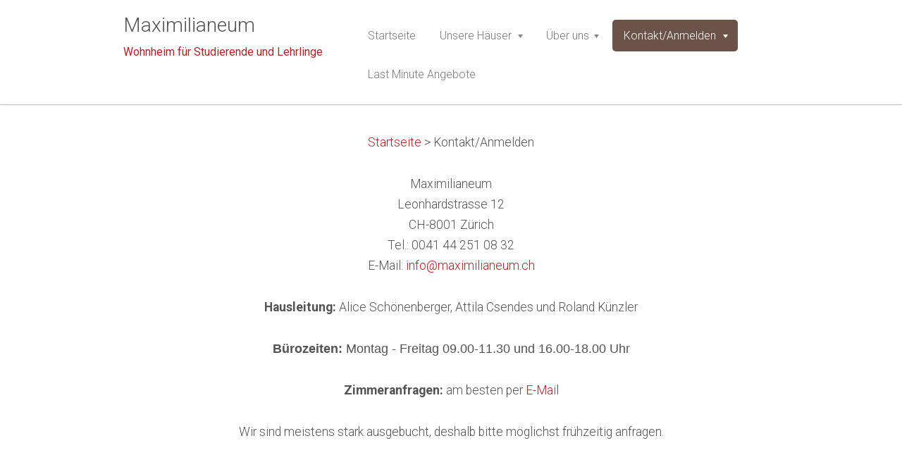

--- FILE ---
content_type: text/html; charset=UTF-8
request_url: https://www.maximilianeum.ch/impressum/
body_size: 4585
content:
<!DOCTYPE html>
<!--[if IE 8]><html class="lt-ie10 lt-ie9 no-js no-bg" lang="de"> <![endif]-->
<!--[if IE 9]><html class="lt-ie10 no-js no-bg" lang="de"> <![endif]-->
<!--[if gt IE 9]><!-->
<html lang="de" class="no-js no-bg">
<!--<![endif]-->
<head>
    <base href="https://www.maximilianeum.ch/">
  <meta charset="utf-8">
  <meta name="description" content="">
  <meta name="keywords" content="">
  <meta name="generator" content="Webnode">
  <meta name="apple-mobile-web-app-capable" content="yes">
  <meta name="apple-mobile-web-app-status-bar-style" content="black">
  <meta name="format-detection" content="telephone=no">
    <link rel="shortcut icon" href="https://8b21d36b21.clvaw-cdnwnd.com/395c874b7af576d593a441195d5cd975/200000153-74f4975ee0/palm_tree-48.ico">
  <link rel="stylesheet" href="https://www.maximilianeum.ch/wysiwyg/system.style.css">
<link rel="canonical" href="https://www.maximilianeum.ch/impressum/">
<script type="text/javascript">(function(i,s,o,g,r,a,m){i['GoogleAnalyticsObject']=r;i[r]=i[r]||function(){
			(i[r].q=i[r].q||[]).push(arguments)},i[r].l=1*new Date();a=s.createElement(o),
			m=s.getElementsByTagName(o)[0];a.async=1;a.src=g;m.parentNode.insertBefore(a,m)
			})(window,document,'script','//www.google-analytics.com/analytics.js','ga');ga('create', 'UA-797705-6', 'auto',{"name":"wnd_header"});ga('wnd_header.set', 'dimension1', 'W1');ga('wnd_header.set', 'anonymizeIp', true);ga('wnd_header.send', 'pageview');var pageTrackerAllTrackEvent=function(category,action,opt_label,opt_value){ga('send', 'event', category, action, opt_label, opt_value)};</script>
  <link rel="alternate" type="application/rss+xml" href="http://maximilianeum.webnode.com/rss/all.xml" title="Zeige alle Artikel">
<!--[if lte IE 9]><style type="text/css">.cke_skin_webnode iframe {vertical-align: baseline !important;}</style><![endif]-->
    <meta http-equiv="X-UA-Compatible" content="IE=edge" />
    <title>Kontakt/Anmelden :: Maximilianeum</title>
    <meta name="viewport" content="width=device-width" />
    <link rel="stylesheet" href="/css/style.css" />
    <link rel="stylesheet" href="https://d11bh4d8fhuq47.cloudfront.net/_system/skins/v15/50001399/css/light_brown.css" />
    <script type="text/javascript">
        /* <![CDATA[ */
        var wnTplSettings = {};
        wnTplSettings.photogallerySlideshowStop  = 'Anhalten';
        wnTplSettings.photogallerySlideshowStart = 'Diashow';
        wnTplSettings.faqShowAnswer = 'Antwort einblenden';
        wnTplSettings.faqHideAnswer = 'Antwort ausblenden';
        wnTplSettings.menuLabel = 'Menü';
        /* ]]> */
    </script>
    <script src="https://d11bh4d8fhuq47.cloudfront.net/_system/skins/v15/50001399/js/main.js"></script>

				<script type="text/javascript">
				/* <![CDATA[ */
					
					if (typeof(RS_CFG) == 'undefined') RS_CFG = new Array();
					RS_CFG['staticServers'] = new Array('https://d11bh4d8fhuq47.cloudfront.net/');
					RS_CFG['skinServers'] = new Array('https://d11bh4d8fhuq47.cloudfront.net/');
					RS_CFG['filesPath'] = 'https://www.maximilianeum.ch/_files/';
					RS_CFG['filesAWSS3Path'] = 'https://8b21d36b21.clvaw-cdnwnd.com/395c874b7af576d593a441195d5cd975/';
					RS_CFG['lbClose'] = 'Schließen';
					RS_CFG['skin'] = 'default';
					if (!RS_CFG['labels']) RS_CFG['labels'] = new Array();
					RS_CFG['systemName'] = 'Webnode';
						
					RS_CFG['responsiveLayout'] = 1;
					RS_CFG['mobileDevice'] = 1;
					RS_CFG['labels']['copyPasteSource'] = 'Mehr Infos:';
					
				/* ]]> */
				</script><script type="text/javascript" src="https://d11bh4d8fhuq47.cloudfront.net/_system/client/js/compressed/frontend.package.1-3-108.js?ph=8b21d36b21"></script><style type="text/css"></style></head>
<body><style type="text/css">#rbcMobileWaitingArea {width:100%; padding:10px; text-align:center;} #rbcMobileWaitingArea span{position: relative; top: 1px; left:5px;}</style>
<div id="wrapper" class="WIDE LIGHT BROWN">


    <!-- div id="header" -->
    <div id="header">

        <!-- div id="headerContent" -->
        <div id="headerContent" class="clearfix">

            <div id="logoZone">
                <div id="logo"><a href="home/" title="Zur Startseite"><span id="rbcSystemIdentifierLogo">Maximilianeum</span></a></div>                <div id="moto"><span id="rbcCompanySlogan" class="rbcNoStyleSpan">Wohnheim für Studierende und Lehrlinge</span></div>
            </div>

        </div>
        <!-- div id="headerContent" -->

    </div>

    <!-- div id="main" -->
    <div id="main" role="main">


        <!-- div id="mainContent" -->
        <div id="mainContent" class="clearfix" >


            <!-- div class="column100" -->
            <div class="column100">
                <div id="rbcMobileWaitingArea" style="display: none;"><img width="16" height="16" alt="" src="https://d11bh4d8fhuq47.cloudfront.net/_system/client/skins/2011/frontend/img/loader.gif?ph=8b21d36b21" /><span>Bitte warten...</span></div><div id="rbcBlock_pageNavigator" class="rbcMobileContentBlock"><div id="pageNavigator" class="rbcContentBlock">            <div id="navigator" class="widget widgetNavigator clearfix">             <a class="navFirstPage" href="/home/">Startseite</a>           <span> &gt; </span>             <span id="navCurrentPage">Kontakt/Anmelden</span>             </div>      </div></div><script type="text/javascript">/*<![CDATA[*/RubicusFrontendIns.addMobileContentBlock('rbcBlock_pageNavigator')/*]]>*/</script>                <div id="rbcBlock_WysiwygCBM_438702" class="rbcMobileContentBlock"> 
       <div class="widget widgetWysiwyg clearfix">     
		<p>Maximilianeum<br>
Leonhardstrasse 12<br>
CH-8001 Zürich<br>
Tel.: 0041 44 251 08 32<br>
E-Mail: <span class="email"><a href="mailto:info@maximilianeum.ch"><span id="rbcContactEmail"><span style="display: none;">&nbsp;</span>info@max<wbr>imilia<span style="display: none;">&nbsp;</span>ne<wbr>u<span style="display: none;">&nbsp;</span>m.ch<span style="display: none;">&nbsp;</span></span></a></span></p>
<p><span class="email"><span><strong>Hausleitung:</strong></span></span> Alice Schönenberger, Attila Csendes und Roland Künzler</p>
<p><font face="Helvetica, Arial"><font face="Helvetica, Arial"><b>Bürozeiten:</b> Montag - Freitag 09.00-11.30 und 16.00-18.00 Uhr</font></font></p>
<p><strong>Zimmeranfragen:</strong> am besten per <span style="display: none;">&nbsp;</span><span style="display: none;">&nbsp;</span><span style="display: none;"> </span><span class="email"><a href="mailto:info@maximilianeum.ch"><span id="rbcContactEmail">E-M<span style="display: none;">&nbsp;</span>ail</span></a></span></p>
<p>Wir sind meistens stark ausgebucht, deshalb bitte möglichst frühzeitig anfragen.<br>
&nbsp;</p>
   
        </div>
		</div><script type="text/javascript">/*<![CDATA[*/RubicusFrontendIns.resizeBlockContent('rbcBlock_WysiwygCBM_438702')/*]]>*/</script><script type="text/javascript">/*<![CDATA[*/RubicusFrontendIns.addMobileContentBlock('rbcBlock_WysiwygCBM_438702')/*]]>*/</script>
            </div>
            <!-- div class="column100" -->

        </div>
        <!-- div id="mainContent" -->

    </div>
    <!-- div id="main" -->




    <!-- div id="footerCover" -->
    <div id="footerCover">

        <!-- div id="footerMain" -->
        <div id="footerMain">

            <!-- div id="footerMainContent" -->
            <div id="footerMainContent" class="footerColumns clearfix">

                <div class="column33 footerColumn1">
                                        

                </div>

                <div class="column33 footerColumn2">
                                                        </div>

                <div class="column33 footerColumn3">
                    <div id="rbcBlock_contactBlock" class="rbcMobileContentBlock"> 
      <div class="widget widgetContact clearfix">              
		      
          <div class="widgetTitle"> 
              <h2>Kontakt</h2>
          </div>   
                   
          <div class="widgetContent clearfix">    
              <span class="contactCompany">Maximilianeum</span>
              <span class="contactAddress">Leonhardstrasse 12 <br />
8001 Zürich </span>     
              <span class="contactPhone">     
      +41 44 251 08 32     
	</span>  
              <span class="contactEmail">          									
      <a href="&#109;&#97;&#105;&#108;&#116;&#111;:&#105;&#110;&#102;&#111;&#64;&#109;&#97;&#120;&#105;&#109;&#105;&#108;&#105;&#97;&#110;&#101;&#117;&#109;&#46;&#99;&#104;"><span id="rbcContactEmail">&#105;&#110;&#102;&#111;&#64;&#109;&#97;&#120;&#105;&#109;&#105;&#108;&#105;&#97;&#110;&#101;&#117;&#109;&#46;&#99;&#104;</span></a> 
	</span>             
          </div>                         	
		    		
      </div>             
		</div><script type="text/javascript">/*<![CDATA[*/RubicusFrontendIns.addMobileContentBlock('rbcBlock_contactBlock')/*]]>*/</script>			
                                        <div id="rbcBlock_WysiwygCBM_750760" class="rbcMobileContentBlock"> 
       <div class="widget widgetWysiwyg clearfix">     
		   
        </div>
		</div><script type="text/javascript">/*<![CDATA[*/RubicusFrontendIns.resizeBlockContent('rbcBlock_WysiwygCBM_750760')/*]]>*/</script><script type="text/javascript">/*<![CDATA[*/RubicusFrontendIns.addMobileContentBlock('rbcBlock_WysiwygCBM_750760')/*]]>*/</script>                </div>

            </div>
            <!-- div id="footerMainContent" -->

        </div>
        <!-- div id="footerMain" -->



        <!-- div id="footerText" -->
        <div id="footerText" class="clearfix">

            <!-- div id="footerTextContent" -->
            <div id="footerTextContent" class="clearfix">

                <!-- div id="lang" -->
                <div id="lang" class="clearfix">
                    <div id="rbcBlock_languageSelect" class="rbcMobileContentBlock"><div id="languageSelect"><div id="languageSelectBody"><div id="languageFlags"><a href="https://www.maximilianeum.ch/home/" title="Deutsch" style="background-image: url(https://d11bh4d8fhuq47.cloudfront.net/img/flags/de.png?ph=8b21d36b21);"><!-- / --></a><a href="https://www.maximilianeum.ch/en/" title="English" style="background-image: url(https://d11bh4d8fhuq47.cloudfront.net/img/flags/en.png?ph=8b21d36b21);"><!-- / --></a></div><ul><li class="flagDE"><a href="https://www.maximilianeum.ch/home/">Deutsch</a></li><li class="flagEN"><a href="https://www.maximilianeum.ch/en/">English</a></li></ul></div></div></div><script type="text/javascript">/*<![CDATA[*/RubicusFrontendIns.addMobileContentBlock('rbcBlock_languageSelect')/*]]>*/</script>			
                </div>
                <!-- div id="lang" -->

                <!-- div id="copyright" -->
                <div id="copyright">
                    <span id="rbcFooterText" class="rbcNoStyleSpan">© 2026 by Maximilianeum</span>                </div>
                <!-- div id="copyright" -->

                <!-- div id="signature" -->
                <div id="signature">
                    <div id="rbcBlock_rubicusSignature" class="rbcMobileContentBlock"><span class="rbcSignatureText"></span></div><script type="text/javascript">/*<![CDATA[*/RubicusFrontendIns.addMobileContentBlock('rbcBlock_rubicusSignature')/*]]>*/</script>                </div>
                <!-- div id="signature" -->

            </div>
            <!-- div id="footerTextContent" -->

        </div>
        <!-- div id="footerText" -->

    </div>
    <!-- div id="footerCover" -->

    <!-- div id="headerNav" -->
    <div id="navMenu" class="desktopMenu clearfix">
        <div class="menuWrapper">
            <div id="rbcBlock_mainMenu" class="rbcMobileContentBlock">

    
	<ul class="menu">
	<li class="first">      
        <a href="/home/"> <span>Startseite</span> </a>
    </li>
	<li>      
        <a href="/unsere-hauser/"> <span>Unsere Häuser</span> </a>
    
	<ul class="level1">
		<li class="first">      
        <a href="/unsere-hauser/max-12/"> <span>Max 12</span> </a>
    
		<ul class="level2">
			<li class="first">      
        <a href="/unsere-hauser/max-12/preise/"> <span>Preise</span> </a>
    </li>
			<li>      
        <a href="/unsere-hauser/max-12/album/bilder/"> <span>Bilder</span> </a>
    </li>
			<li class="last">      
        <a href="/unsere-hauser/max-12/menuplan/"> <span>Menüplan</span> </a>
    </li>
		</ul>
		</li>
		<li>      
        <a href="/unsere-hauser/max-13/"> <span>Max 13</span> </a>
    
		<ul class="level2">
			<li class="first">      
        <a href="/max-13/preise/"> <span>Preise</span> </a>
    </li>
			<li class="last">      
        <a href="/max-13/album/bilder/"> <span>Bilder</span> </a>
    </li>
		</ul>
		</li>
		<li class="last">      
        <a href="/unsere-hauser/max-19/"> <span>Max 19</span> </a>
    
		<ul class="level2">
			<li class="first">      
        <a href="/unsere-hauser/max-19/preise/"> <span>Preise</span> </a>
    </li>
			<li class="last">      
        <a href="/unsere-hauser/max-19/album/bilder/"> <span>Bilder</span> </a>
    </li>
		</ul>
		</li>
	</ul>
	</li>
	<li>      
        <a href="/uber-uns/"> <span>Über uns</span> </a>
    
	<ul class="level1">
		<li class="first">      
        <a href="/geschichte/"> <span>Geschichte</span> </a>
    </li>
		<li class="last">      
        <a href="/leitbild/"> <span>Leitbild</span> </a>
    </li>
	</ul>
	</li>
	<li class="open selected activeSelected">      
        <a href="/impressum/"> <span>Kontakt/Anmelden</span> </a>
    
	<ul class="level1">
		<li class="first">      
        <a href="/impressum/so-finden-sie-uns/"> <span>So finden Sie uns</span> </a>
    </li>
		<li class="last">      
        <a href="/impressum/anmeldeformulare2/"> <span>Anmeldeformulare DE</span> </a>
    </li>
	</ul>
	</li>
	<li class="last">      
        <a href="/last-minute-angebote/"> <span>Last Minute Angebote</span> </a>
    </li>
</ul>
    <div class="clearfix"><!-- / --></div>
	</div><script type="text/javascript">/*<![CDATA[*/RubicusFrontendIns.addMobileContentBlock('rbcBlock_mainMenu')/*]]>*/</script>			
        </div>
    </div>
    <!-- div id="headerNav" -->


</div>
<!-- div id="wrapper" -->
<div class="media"></div>


<div id="rbcFooterHtml"></div><script type="text/javascript">var keenTrackerCmsTrackEvent=function(id){if(typeof _jsTracker=="undefined" || !_jsTracker){return false;};try{var name=_keenEvents[id];var keenEvent={user:{u:_keenData.u,p:_keenData.p,lc:_keenData.lc,t:_keenData.t},action:{identifier:id,name:name,category:'cms',platform:'WND1',version:'2.1.157'},browser:{url:location.href,ua:navigator.userAgent,referer_url:document.referrer,resolution:screen.width+'x'+screen.height,ip:'114.119.131.234'}};_jsTracker.jsonpSubmit('PROD',keenEvent,function(err,res){});}catch(err){console.log(err)};};</script></body>
</html>

--- FILE ---
content_type: text/css
request_url: https://www.maximilianeum.ch/css/style.css
body_size: 103117
content:
@import url(https://fonts.googleapis.com/css?family=Roboto:400,100,300,700&subset=latin,cyrillic-ext,greek-ext,greek,latin-ext,cyrillic);

/* =============================================================================
   Base
   ========================================================================== */

/*
 * 1. Correct text resizing oddly in IE6/7 when body font-size is set using em units
 * 2. Prevent iOS text size adjust on device orientation change, without disabling user zoom: h5bp.com/g
 */

@-ms-viewport {
    width: device-width;
}

html {
    font-size: 100%;
    -webkit-text-size-adjust: 100%;
    -ms-text-size-adjust: 100%;
    -webkit-font-smoothing: antialiased; /* Fix for webkit rendering */

}

body {
    margin: 0;
    font-size: 1em;
    line-height: 1.4;
    font-weight: 300;
    /*word-break: break-all;*/
}

#wrapper .widget button,
#wrapper .widget input,
#wrapper .widget select,
#wrapper .widget textarea {
    font-family: "Roboto", sans-serif;
}

/* =============================================================================
   Links
   ========================================================================== */

#wrapper a:focus {
    outline: none; /* remove dotted border from links in FF */
}

/* Improve readability when focused and hovered in all browsers: h5bp.com/h */
#wrapper a:hover,
#wrapper a:active {
    outline: 0;
}

/* =============================================================================
   Typography
   ========================================================================== */

#wrapper .widget b,
#wrapper .widget strong {
    font-weight: 700;
}

#wrapper .widget blockquote {
    margin: 1em 40px;
}

#wrapper .widget dfn {
    font-style: italic;
}

#wrapper .widget hr {
    display: block;
    height: 1px;
    border: 0;
    margin: 1em 0;
    padding: 0;
}

/* Redeclare monospace font family: h5bp.com/j */
#wrapper .widget pre,
#wrapper .widget code,
#wrapper .widget kbd,
#wrapper .widget samp {
    font-size: 1em;
}

/* Improve readability of pre-formatted text in all browsers */
#wrapper .widget pre {
    white-space: pre;
    white-space: pre-wrap;
    word-wrap: break-word;
}

#wrapper .widget q {
    quotes: none;
}

#wrapper .widget q:before,
#wrapper .widget q:after {
    content: "";
    content: none;
}

#wrapper .widget small {
    font-size: 85%;
}

/* Position subscript and superscript content without affecting line-height: h5bp.com/k */
#wrapper .widget sub,
#wrapper .widget sup {
    font-size: 75%;
    line-height: 0;
    position: relative;
    vertical-align: baseline;
}

#wrapper .widget sup {
    top: -0.5em;
}

#wrapper .widget sub {
    bottom: -0.25em;
}


/* =============================================================================
   Lists
   ========================================================================== */

#wrapper .widget ul,
#wrapper .widget ol {
    margin: 0 0 30px 0;
    padding: 0 0 0 30px;
    text-align: left;
}

#wrapper .widget ul ul,
#wrapper .widget ul ol,
#wrapper .widget ol ul,
#wrapper .widget ol ol{
    margin: 0;
}

#wrapper .widget dd {
    margin: 0 0 0 30px;
}

#wrapper .widget nav ul,
#wrapper .widget nav ol {
    list-style: none;
    list-style-image: none;
    margin: 0;
    padding: 0;
}


/* =============================================================================
   Embedded content
   ========================================================================== */
/*
 * 1. Improve image quality when scaled in IE7: h5bp.com/d
 * 2. Remove the gap between images and borders on image containers: h5bp.com/i/440
 */

#wrapper .widget img {
    border: 0;
    -ms-interpolation-mode: bicubic;
    vertical-align: middle;
    margin: 10px;
}

@media screen and (max-width: 767px) {
    #wrapper .widget img {
        max-width: 100%;
        height: auto !important;
    }
}

@media screen and (max-width: 767px) {
    #wrapper .widgetPhotogallery img {
        width: auto;
    }
}

/*
 * Correct overflow not hidden in IE9
 */

#wrapper .widget svg:not(:root) {
    overflow: hidden;
}


/* =============================================================================
   Figures
   ========================================================================== */

#wrapper .widget figure {
    margin: 0;
}


/* =============================================================================
   Forms
   ========================================================================== */

#wrapper *:focus {
    outline: none;  /* remove focus border from chrome */
}

#wrapper .widget form {
    margin: 0;
}

#wrapper .widget fieldset {
    border: 0;
    margin: 0;
    padding: 0;
}

/* Indicate that 'label' will shift focus to the associated form element */
#wrapper .widget label {
    cursor: pointer;
    text-align: left;
    word-wrap: break-word;
}

/*
 * 1. Correct color not inheriting in IE6/7/8/9
 * 2. Correct alignment displayed oddly in IE6/7
 */

#wrapper .widget legend {
    border: 0;
    *margin-left: -7px; /*???*/
    padding: 0;
    white-space: normal;
}

/*
 * 1. Correct font-size not inheriting in all browsers
 * 2. Remove margins in FF3/4 S5 Chrome
 * 3. Define consistent vertical alignment display in all browsers
 */

#wrapper button,
#wrapper input,
#wrapper select,
#wrapper textarea {
    font-size: 100%;
    margin: 0;
    vertical-align: baseline;
    *vertical-align: middle;
}

/*
 * 1. Define line-height as normal to match FF3/4 (set using !important in the UA stylesheet)
 */

#wrapper button,
#wrapper input {
    line-height: normal;
}

/*
 * 1. Display hand cursor for clickable form elements
 * 2. Allow styling of clickable form elements in iOS
 * 3. Correct inner spacing displayed oddly in IE7 (doesn't effect IE6)
 */

#wrapper button,
#wrapper input[type="button"],
#wrapper input[type="reset"],
#wrapper input[type="submit"] {
    cursor: pointer;
    -webkit-appearance: button;
    *overflow: visible;
}

/*
 * Re-set default cursor for disabled elements
 */

#wrapper button[disabled],
#wrapper input[disabled] {
    cursor: default;
}

/*
 * Consistent box sizing and appearance
 */

#wrapper .widget input[type="checkbox"],
#wrapper .widget input[type="radio"] {
    box-sizing: border-box;
    padding: 0;
    *width: 13px;
    *height: 13px;
    margin-left: 5px;
}

#wrapper .widget input[type="search"] {
    -webkit-appearance: textfield;
    -moz-box-sizing: content-box;
    -webkit-box-sizing: content-box;
    box-sizing: content-box;
}

#wrapper .widget input[type="search"]::-webkit-search-decoration,
#wrapper .widget input[type="search"]::-webkit-search-cancel-button {
    -webkit-appearance: none;
}

/*
 * Remove inner padding and border in FF3/4: h5bp.com/l
 */

#wrapper .widget button::-moz-focus-inner,
#wrapper .widget input::-moz-focus-inner {
    border: 0;
    padding: 0;
}

/*
 * 1. Remove default vertical scrollbar in IE6/7/8/9
 * 2. Allow only vertical resizing
 */

#wrapper textarea {
    overflow: auto;
    vertical-align: top;
    resize: none;
    max-height: 400px;
}

/* Colors for form validity */
#wrapper .widget input:valid,
#wrapper .widget textarea:valid {  }

#wrapper .widget input:invalid,
#wrapper .widget textarea:invalid {

}


/* =============================================================================
   Tables
   ========================================================================== */

#wrapper .widget table {
    border-collapse: collapse;
    border-spacing: 0;
}

#wrapper .widget td {
    vertical-align: top;
}


/* ==|== primary styles =====================================================
   Author: Webnode.com
   ========================================================================== */

html {
    height: 100%;
    margin: 0;
    padding: 0;
}

body {
    height: 100%;
    margin: 0;
    padding: 0;
    min-width: 960px;
    font-family: "Roboto", sans-serif;
}

@media screen and (max-width: 990px) {
    body {
        min-width: 100%;
    }
}

#wrapper.WIDE {
    font-size: 1.1em;
    line-height: 1.65em;
}

@media screen  and (max-width: 767px) {
    #wrapper.WIDE {
        padding: 0;
        min-width: 100%;
    }
}

#wrapper.BOXED {
    font-size: 1.1em;
    line-height: 1.65em;
    padding: 50px 0 0 0;
}

@media screen and (max-width: 767px) {
    #wrapper.BOXED {
        padding: 0;
        min-width: 100%;
        /*font-size: 1.3em;*/
    }
}


/* =============================================================================
   Headings
   ========================================================================== */

#wrapper #main h1,
#wrapper #main h2,
#wrapper #main h3,
#wrapper #main h4,
#wrapper #main h5,
#wrapper #main h6 {
    text-shadow: none;
}

#wrapper #main h1 {
    font-size: 2.5em;
    font-weight: normal;
    margin: 0 0 30px 0;
    padding: 0 0 5px 0;
    line-height: 1.25em;

}

#wrapper #main h1 {
    font-weight: 100;
    font-size: 2.0em;
}

#wrapper #main h2 {
    font-size: 1.8em;
    font-weight: 100;
    margin: 0 0 30px 0;
    padding: 0 0 5px 0;
    line-height: 1.25em;
}

#wrapper #main h3 {
    font-size: 1.5em;
    font-weight: 100;
    margin: 0 0 20px 0;
    padding: 0 0 0 0;
    line-height: 1.25em;
}

#wrapper #main h4 {
    font-size: 1.0em;
    font-weight: 300;
    margin: 0 0 10px 0;
    padding: 0 0 0 0;
    line-height: 1.25em;
}

#wrapper #main h5 {
    font-size: 1.0em;
    font-weight: 100;
    margin: 0 0 5px 0;
    padding: 0 0 0 0;
    line-height: 1.25em;
}

#wrapper #main h6 {
    font-size: 1.0em;
    font-weight: 100;
    margin: 0 0 5px 0;
    padding: 0 0 0 0;
    line-height: 1.25em;
}

#wrapper #main h1 a,
#wrapper #main h2 a,
#wrapper #main h3 a,
#wrapper #main h4 a,
#wrapper #main h5 a,
#wrapper #main h6 a {
    text-decoration: none;
}

#wrapper #main h1 a:hover,
#wrapper #main h2 a:hover,
#wrapper #main h3 a:hover,
#wrapper #main h4 a:hover,
#wrapper #main h5 a:hover,
#wrapper #main h6 a:hover {
    text-decoration: underline;
}


/* headings footer ---------------------------------------------------------- */

#wrapper #footerCover h1 {
    font-size: 3.0em;
    font-weight: 100;
    margin: 0 0 10px 0;
    padding: 0 0 5px 0;
    line-height: 1.25em;
    display: block;
}

#wrapper #footerCover h2 {
    font-size: 2.0em;
    font-weight: 100;
    margin: 0 0 10px 0;
    padding: 0 0 5px 0;
    line-height: 1.25em;
    display: block;
}

#wrapper #footerCover h3 {
    font-size: 1.2em;
    font-weight: 100;
    margin: 0 0 5px 0;
    padding: 0 0 0 0;
}

#wrapper #footerCover h4 {
    font-size: 1.0em;
    font-weight: 100;
    margin: 0 0 5px 0;
    padding: 0 0 0 0;
}

#wrapper #footerCover h5 {
    font-size: 1.0em;
    font-weight: 100;
    margin: 0 0 5px 0;
    padding: 0 0 0 0;
}

#wrapper #footerCover h6 {
    font-size: 1.0em;
    font-weight: 100;
    margin: 0 0 5px 0;
    padding: 0 0 0 0;
}

#wrapper #footerCover h3 a,
#wrapper #footerCover h4 a,
#wrapper #footerCover h5 a,
#wrapper #footerCover h6 a {
    text-decoration: none;
    font-size: 1.2em;
}

#wrapper #footerCover h1 a:hover,
#wrapper #footerCover h2 a:hover {
    text-decoration: underline;
}

#wrapper #footerCover h3 a:hover,
#wrapper #footerCover h4 a:hover,
#wrapper #footerCover h5 a:hover,
#wrapper #footerCover h6 a:hover {
    text-decoration: underline;
}


/* =============================================================================
   Links
   ========================================================================== */

#wrapper a,
#wrapper a:visited {
    text-decoration: none;
    font-weight: 300;
}

#wrapper a:hover {
    text-decoration: underline;
}


/* =============================================================================
   Typo
   ========================================================================== */

#wrapper .widget p {
    margin: 0 0 30px 0;
    padding: 0;
}

#wrapper .widget blockquote {
    display: block;
    padding: 20px 20px 20px 90px;
    margin: 0;
    margin-bottom: 15px;
    overflow: hidden;
    border: none !important;
}

@media screen and (max-width: 640px) {
    #wrapper .widget blockquote {
        padding: 20px;
        background-position: 5px 30px !important;
    }
}

#wrapper .widget blockquote h1,
#wrapper .widget blockquote h2 {
    border: none !important;
}

#wrapper #footerCover .widget blockquote {
    padding: 0;
    margin: 0;
    margin-bottom: 30px;
}

#wrapper .widget blockquote p {
    padding: 0 0 0 30px;
    margin: 0;
}

#wrapper #footerCover .widget blockquote p {
    padding: 0;
}

#wrapper img {
    border: 0;
    margin: 0;
}

#wrapper address {
    margin: 6px 0;
    font-style: normal;
}

#wrapper dl {
    margin: 0 0 30px 0;
}

#wrapper dl dt {
    margin-bottom: 10px;
    font-weight: 300;
}

#wrapper dl dd {
    margin: 0 0 0 10px;
}

#wrapper .widget hr {
    margin: 10px 0 30px 0;
    background: none;
}

#wrapper table {
    border-collapse:collapse;
    border-width: 1px;
    border-style: solid;
    text-align: center;
    display: inline-table;
    margin: 0 0 30px 0;
}

#wrapper table.basic {
    border: 0;
}

#wrapper td,
#wrapper th {
    border-width: 1px;
    border-style: solid;
    padding: 5px;
    text-align: center;
}

#wrapper table.basic td,
#wrapper table.basic th,
#wrapper #footerCover table.basic td,
#wrapper #footerCover table.basic th {
    border: 0;
    background-color: transparent;
}

/* =============================================================================
   Forms
   ========================================================================== */

#wrapper .widgetFormFormatter {
    overflow: visible !important;
}

#wrapper .boxFormFormatter {
    margin: 0 !important;
    padding: 0 !important;
}

#wrapper .wrapperInputTextInput input,
#wrapper .wrapperInputButton input,
#wrapper textarea,
#wrapper select {
    padding: 5px 10px;
    height: 26px;
    font-family: "Roboto", sans-serif;
    display: block;
    outline: none; /* removes glow focus from safari */
}



#wrapper #footerCover .wrapperInputTextInput input,
#wrapper #footerCover .wrapperInputButton input,
#wrapper #footerCover textarea,
#wrapper #footerCover select {
    padding: 5px 10px;
    height: 20px;
    display: block;
    border-radius: 5px;
    -moz-border-radius: 5px;
    -webkit-border-radius: 5px;
}

.lt-ie8 #wrapper #footerCover .wrapperInputTextInput input,
.lt-ie8 #wrapper #footerCover .wrapperInputButton input,
.lt-ie8 #wrapper #footerCover textarea,
.lt-ie8 #wrapper #footerCover select {

}

@media screen and (min-width: 641px) and (max-width: 767px) {
    #wrapper #footerCover .wrapperInputTextInput input,
    #wrapper #footerCover textarea,
    #wrapper #footerCover select {
        width: 100%;
        -webkit-box-sizing: border-box; /* Safari/Chrome, other WebKit */
        -moz-box-sizing: border-box;    /* Firefox, other Gecko */
        box-sizing: border-box;         /* Opera/IE 8+ */
        height: 30px;
    }
}

@media screen and (max-width: 640px) {
    #wrapper .wrapperInputTextInput input,
    #wrapper .wrapperInputButton input,
    #wrapper textarea,
    #wrapper select,
    #wrapper #footerCover .wrapperInputTextInput input,
    #wrapper #footerCover .wrapperInputButton input,
    #wrapper #footerCover textarea,
    #wrapper #footerCover select {
        width: 100%;
        -webkit-box-sizing: border-box; /* Safari/Chrome, other WebKit */
        -moz-box-sizing: border-box;    /* Firefox, other Gecko */
        box-sizing: border-box;         /* Opera/IE 8+ */
        height: 30px;
    }
}

#wrapper select option {
    padding: 5px;
}

#wrapper input[type="image"],
#wrapper #footerCover input[type="image"] {
    padding: 0px;
    background-color: transparent;
    border: 0;
    height: auto;
    display: inline-block;
    outline: none; /* removes glow focus from safari */
}

#wrapper select {
    height: 38px;
    line-height: 32px;
}

#wrapper #footerCover select {
    height: 32px;
    line-height: 26px;
}

#wrapper textarea {
    height: 100px;
}

#wrapper #footerCover textarea {
    height: 70px;
}

#wrapper .wrapperInputRadio,
#wrapper .wrapperInputCheckbox {
    position: relative;
}

#wrapper .wrapperInputRadio label,
#wrapper .wrapperInputCheckbox label {
    padding-left: 25px;
}

#wrapper .wrapperInputRadio input,
#wrapper .wrapperInputCheckbox input {
    width: 13px !important;
    height: 13px !important;
    display: block;
    position: absolute;
    top: 10px;
    left: 0;
}

#wrapper #footerCover .wrapperInputRadio input,
#wrapper #footerCover .wrapperInputCheckbox input {
    top: 3px;
    left: 0;
}

/* BUTTONS */

#wrapper input[type="button"],
#wrapper input[type="reset"],
#wrapper input[type="submit"],
#wrapper button,
#wrapper a.button {
    display: block;
    height: 37px;
    padding: 0 20px 0 20px;
    font-family: "Roboto", sans-serif;
    overflow-y: hidden;
    border: 0;
    -webkit-box-shadow: none; /* Safari 3-4, iOS 4.0.2 - 4.2, Android 2.3+ */
    box-shadow: none; /* Opera 10.5, IE9+, Firefox 4+, Chrome 6+, iOS 5 */
    width: auto;
    text-decoration: none;
    cursor: pointer;
    font-weight: 300;
}

#wrapper #main a.button {
    line-height: 38px;
}

#wrapper input[type="button"]:hover,
#wrapper input[type="reset"]:hover,
#wrapper input[type="submit"]:hover,
#wrapper button:hover,
#wrapper a.button:hover {
    text-decoration: none;
}

/* FOOTER BUTTONS */

#wrapper #footerCover input[type="button"],
#wrapper #footerCover input[type="reset"],
#wrapper #footerCover input[type="submit"],
#wrapper #footerCover button,
#wrapper #footerCover a.button {
    display: block;
    height: 40px;
    padding: 2px 10px 0 10px;
    overflow-y: hidden;
    border: 0;
    -webkit-box-shadow: none; /* Safari 3-4, iOS 4.0.2 - 4.2, Android 2.3+ */
    box-shadow: none; /* Opera 10.5, IE9+, Firefox 4+, Chrome 6+, iOS 5 */
    text-decoration: none;
}

.lt-ie9 #wrapper #footerCover input[type="submit"] {
    height: 32px;
    font-weight: 500;
}

#wrapper #footerCover a.button {
    padding: 6px 10px 6px 10px;
    height: 23px;
}

#wrapper #footerCover input[type="button"]:hover,
#wrapper #footerCover input[type="reset"]:hover,
#wrapper #footerCover input[type="submit"]:hover,
#wrapper #footerCover button:hover,
#wrapper #footerCover a.button:hover {
    text-decoration: none;
}

#wrapper a.button,
#wrapper #footerCover a.button {
    display: inline-block;

    border-radius: 5px;
    -moz-border-radius: 5px;
    -webkit-border-radius: 5px;
    height: auto;
}

@media screen and (max-width: 640px) {
    #wrapper a.button,
    #wrapper #footerCover a.button {
        width: 100%;
        -webkit-box-sizing: border-box; /* Safari/Chrome, other WebKit */
        -moz-box-sizing: border-box;    /* Firefox, other Gecko */
        box-sizing: border-box;         /* Opera/IE 8+ */
        text-align: center;
        float: left;
    }
}

#wrapper label {
    font-size: 0.9em;
    font-family: "Roboto", sans-serif;
    display: block;
    padding-bottom: 5px;
}

#wrapper #footerCover label {
    font-size: 1.0em;
    display: block;
}

#wrapper .wrapperInput {
    margin-right: 0px;
    margin-bottom: 15px;
    float: none;
}

#wrapper .wrapperInputRadio,
#wrapper .wrapperInputCheckbox {
    margin: 0 0 10px 0;
    padding: 0 !important;
}

#wrapper .wrapperInput .inlineLabel {
    margin-bottom: 0;
}

#wrapper .column75  .wrapperInput {
    padding-bottom: 20px;
}


#wrapper .column100 .wrapperInputButton,
#wrapper .column75 .wrapperInputButton,
#wrapper .column33 .wrapperInputButton,
#wrapper .column25 .wrapperInputButton {
    margin: 20px 0 0 0;
    padding: 0;
}

#wrapper #footerCover .wrapperInputButton {
    margin-bottom: 15px;
}

#wrapper .column75 .wrapperInput input {
    width: 100%;
    -webkit-box-sizing: border-box; /* Safari/Chrome, other WebKit */
    -moz-box-sizing: border-box;    /* Firefox, other Gecko */
    box-sizing: border-box;         /* Opera/IE 8+ */
    height: 40px;
}

#wrapper .column100 .wrapperInput input {
    width: 100%;
    -webkit-box-sizing: border-box; /* Safari/Chrome, other WebKit */
    -moz-box-sizing: border-box;    /* Firefox, other Gecko */
    box-sizing: border-box;         /* Opera/IE 8+ */
    height: 40px;
}

#wrapper .column100 .wrapperInput input {
    height: 43px;
}

#wrapper input.wrong {
    border: 1px solid #d34040 !important;
}

@media screen
and (max-width: 990px) {
    #wrapper .column100 .wrapperInputTextarea
    #wrapper .column75  .wrapperInputTextarea
    #wrapper .column25  .wrapperInputTextarea
    #wrapper .column33  .wrapperInputTextarea
    #wrapper .column100 .wrapperInput input {
        width: auto;
        height: 40px;
    }
}

@media screen and (max-width: 990px) {
    #wrapper .column100 .wrapperInput input {
        height: 40px;
        width: 100%;
        -webkit-box-sizing: border-box; /* Safari/Chrome, other WebKit */
        -moz-box-sizing: border-box;    /* Firefox, other Gecko */
        box-sizing: border-box;         /* Opera/IE 8+ */
    }
}

#wrapper .wrapperInput input,
#wrapper #main a.iconBack {
    display: inline-block;
    text-decoration: none;
    border-radius: 5px;
    -moz-border-radius: 5px;
    -webkit-border-radius: 5px;
}

.lt-ie10 #wrapper .wrapperInput input {
    line-height: 28px;
}

.lt-ie9 #wrapper .wrapperInput input {
    line-height: 30px;
}

.lt-ie9 #wrapper #footerCover .wrapperInput input {
    line-height: 20px;
}

.lt-ie8 #wrapper .column100 .wrapperInput input {
    width: 895px;
    line-height: 30px;
    height: 30px;
}

.lt-ie8 #wrapper .column100 .wrapperInput input[type='submit'] {
    height: auto
}

.lt-ie8 #wrapper .column75 .wrapperInput input {
    width: 90%;
    line-height: 30px;
    height: 30px;
}

.lt-ie8 #wrapper .column75 .wrapperInput input[type='submit'] {
    height: auto
}

#wrapper #main a.iconBack {
    height: 40px;
    padding: 0 20px 0 20px;
    line-height: 40px;
}


#wrapper .column25 .wrapperInput input {
    width: 198px;
}

#wrapper .column33 .wrapperInput input {
    width: 258px;
}


@media screen and (max-width: 989px) { /*767px*/
    #wrapper .column25 .wrapperInput input,
    #wrapper .column33 .wrapperInput input,
    #wrapper .column75 .wrapperInput input,
    #wrapper .column100 .wrapperInput input {
        width: 100% !important;
        height: 40px;
        -webkit-box-sizing: border-box;
        -moz-box-sizing: border-box;
        box-sizing: border-box;
    }
}

#wrapper .column75 .wrapperInput textarea {
    width: 100%;
    -webkit-box-sizing: border-box;
    -moz-box-sizing: border-box;
    box-sizing: border-box;
}

#wrapper .column100 .wrapperInput textarea {
    width: 100%;
    -webkit-box-sizing: border-box;
    -moz-box-sizing: border-box;
    box-sizing: border-box;
}

.lt-ie8 #wrapper .column100 .wrapperInput textarea {
    width: 895px;
}

.lt-ie8 #wrapper .column75 .wrapperInput textarea {
    width: 90%;
}

@media screen and (max-width: 989px) { /*767px*/
    #wrapper .column100 .wrapperInput textarea,
    #wrapper .column75 .wrapperInput textarea,
    #wrapper .column33 .wrapperInput textarea,
    #wrapper .column25 .wrapperInput textarea {
        width: 100% !important;
        -webkit-box-sizing: border-box; /* Safari/Chrome, other WebKit */
        -moz-box-sizing: border-box;    /* Firefox, other Gecko */
        box-sizing: border-box;         /* Opera/IE 8+ */
    }
}

#wrapper .wrapperInput textarea {	/*???*/
    border-radius: 5px;
    -moz-border-radius: 5px;
    -webkit-border-radius: 5px;
}

#wrapper .column25  .wrapperInput textarea {
    width: 198px;
}
#wrapper .column33  .wrapperInput textarea {
    width: 258px;
}

#wrapper .column100 select {
    width: 889px;
}

@media screen and (min-width: 640px) {
    #wrapper .column100 input[type="button"],
    #wrapper .column100 input[type="reset"],
    #wrapper .column100 input[type="submit"],
    #wrapper .column100 button {
        width: auto;
    }
}

#wrapper .column75 select {
    width: 634px;
}

#wrapper .column75 input[type="button"],
#wrapper .column75 input[type="reset"],
#wrapper .column75 input[type="submit"],
#wrapper .column75 button {
    width: auto;
}

#wrapper .column25 select {
    width: 178px;
}
#wrapper .column25 input[type="button"],
#wrapper .column25 input[type="reset"],
#wrapper .column25 input[type="submit"],
#wrapper .column25 button {
    width: auto;
}

#wrapper .column33 select {
    width: 280px;
}
#wrapper .column33 input[type="button"],
#wrapper .column33 input[type="reset"],
#wrapper .column33 input[type="submit"],
#wrapper .column33 button {
    width: auto;
}

#wrapperInput .wrapperInputCheckbox .clearfix {
    margin-top: 0;
    padding-bottom: 0;
    margin-bottom: 0;
    padding-top: 0;
}

#wrapperInput .wrapperInputRadio .clearfix {
    margin-bottom: 0;
    padding-bottom: 0;
    margin-top: 0;
    padding-top: 0;
}

/* IE BUTTONS */

.lt-ie9 #wrapper input.submit {
    max-width: 900px;
    width: auto;
}

.lt-ie7 #wrapper button,
.lt-ie7 #wrapper input.submit,
.lt-ie7 #wrapper a.button {
    display: block;
    height: 37px;
    padding: 0 40px 0 20px;
    overflow-y: hidden;
    border: 0;
    width: auto;
}

.lt-ie7 #wrapper #footerCover button,
.lt-ie7 #wrapper #footerCover input.submit,
.lt-ie7 #wrapper #footerCover a.button {
    display: block;
    height: 30px;
    padding: 0 30px 0 10px;
    overflow-y: hidden;
    border: 0;
}

.lt-ie7 #wrapper #footerCover a.button {
    padding: 5px 30px 3px 10px;
}


#wrapper .formError,
#wrapper label.error,
#wrapper label.wrong,
#wrapper #footerCover label.error,
#wrapper #footerCover label.wrong {
    text-align: left;
}

#wrapper .formError h3 {
    font-size: 1.3em;
}

#wrapper .widgetFormFormatter .widgetContent {
    text-align: left;
}

#wrapper.DARK .wrapperInputTextInput input[type="date"] {
    width: 100%;
    background: #1C1C1C;
    font-family: "Roboto", sans-serif;
    color: #F4F4F4;
    border: 1px solid #313131;
    padding: 5px 10px;
    display: block;
    -webkit-box-sizing: border-box;
    -moz-box-sizing: border-box;
    box-sizing: border-box;
    outline: none;
    resize: none;
    -webkit-appearance: none;
}

#wrapper.LIGHT .wrapperInputTextInput input[type="date"] {
    width: 100%;
    font-family: "Roboto", sans-serif;
    color: #818181;
    border: 1px solid #DBD8D5;
    padding: 5px 10px;
    display: block;
    -webkit-box-sizing: border-box;
    -moz-box-sizing: border-box;
    box-sizing: border-box;
    outline: none;
    resize: none;
    -webkit-appearance: none;
}

/* -- forms ---------------------------------------- */

#wrapper .wrapperInput label.groupLabel {
    margin-bottom: 5px !important;
}

#wrapper .choicesGroup {
    margin: 0 0 15px 0;
}

#wrapper .wrapperInputCheckbox,
#wrapper .wrapperInputSelect {
    margin-top: 10px;
    margin-bottom: 10px;
}

#wrapper .wrapperInput label.inlineLabel {
    float: none !important;
    padding-left: 30px;
    padding-bottom: 0;
}

#wrapper .fileInput {
    position: relative;
    height: 40px;
    overflow: hidden;
    white-space: nowrap;
}

@media screen and (max-width: 640px) {
    #wrapper .fileInput {
        height: auto;
    }
}

#wrapper .fileInputBase {
    position: absolute;
    top: 0;
    left: 0;
    width: auto !important;
    opacity: 0;
    -moz-opacity: 0;
    filter: alpha(opacity: 0);
}

#wrapper .fileInputSelect {
    display: block;
    float: left;
    position: relative;
}

#wrapper .fileInputText {
    padding: 0 0 0 7px;
    line-height: 35px;
}

@media screen and (max-width: 640px) {
    #wrapper .fileInputText {
        float: left;
    }
}


/* =============================================================================
   Layout
   ========================================================================== */

/* MAIN */

#wrapper.WIDE #main {
    width: 100%;
    margin: auto;
}

.lt-ie8 {
    border-top: 1px solid #C2C2C2;
}

#wrapper.BOXED #main {
    width: 960px;
    margin: auto;
}

@media screen and (max-width: 990px) {
    #wrapper.BOXED #main {
        width: auto;
    }
}


/* HEADER */

#wrapper.BOXED #header {
    width: 960px;
    margin: auto;
    -webkit-border-radius: 5px 5px 0px 0px;
    border-radius: 5px 5px 0px 0px;
    position: relative;
}

@media screen and (max-width: 990px) {
    #wrapper.BOXED #header {
        width: auto;
        -webkit-border-radius: 0px;
        border-radius: 0px;
    }
}

.lt-ie9 #wrapper.WIDE #header {
    border-bottom: 1px solid #C2C2C2;
}

#wrapper.WIDE #header {
    top: 0;
    width: 100%;
    z-index: 100;
    margin: auto;
    position: relative;
}



@media screen and (max-width: 990px) {
    #wrapper.WIDE #header {
        width: auto;
    }
}

#wrapper #headerContent {
    max-width: 960px;
    min-height: 100px;
    margin: 0 auto;
    text-align: center;
}

@media screen and (max-width: 767px) {
    #wrapper #headerContent {
        width: auto;
        margin: 0 120px 0 0;
        overflow: hidden;
    }

    .no-js #wrapper #headerContent {
        margin: 0;
    }
}

#wrapper #headerNav {
    width: 100%;
    max-width: 600px;
    float: right;
    padding: 23px 0 0 0;
}

#wrapper #navButton {
    display: none;
}


/* ILLUSTRATION */

#wrapper #illustration {
    width: 100%;
    max-width: 960px;
    height: auto;
    max-height: 394px;
    text-align: center;
    overflow: hidden;
    margin: 0 auto;
    padding: 0;
    line-height: 0;
}

#wrapper #illustration #illustrationImgWapper {
    line-height: 0;
    font-size: 100%;
    margin: 0;
    padding: 0;
}

#wrapper #illustration img {
    width: 100%;
    max-width: 960px;
    height: auto;
    margin: 0;
    padding: 0;
}

#wrapper.WIDE #illustration {
    margin: auto;
    margin-bottom: 15px;
    margin-top: 15px;
}

@media screen and (max-width: 990px) {
    #wrapper #illustration {
        width: auto;
        height: auto;
    }
}

#wrapper #moto {
    line-height: 1.5em;
    font-size: 0.9em;
    font-weight: 400;
    float: left;
    max-height: 330px;
    padding-top: 5px;
    padding-bottom: 15px;
}

@media screen and (max-width: 767px) {
    #wrapper #moto {
        float: none;
        padding-top: 12px;
    }
}

#wrapper #moto span {
    display: table-cell;
    vertical-align: middle;
}

#wrapper #rbcSystemIdentifierBanner {
    display: inline-block;
}


/* MAIN */

#wrapper #mainContent {
    max-width: 960px;
    margin: 0 auto;
    text-align: center;
    padding: 40px 0 40px 0;
}


/* FOOTER */

#wrapper.WIDE #footerCover {
    font-size: 0.8em;
    line-height: 1.7em;
    position: relative;
    /*z-index: 8;*/
    width: 100%;
    margin: auto;
}

#wrapper.BOXED #footerCover {
    font-size: 0.8em;
    line-height: 1.7em;
    position: relative;
    /*z-index: 8;*/
    max-width: 960px;
    margin: auto;
}

@media screen and (max-width: 767px) {
    #wrapper.BOXED #footerCover {
        width: auto;
        font-size: 1em;
    }
}

#wrapper.WIDE #footerMain {
    width: 100%;
    position: relative;
}

#wrapper.BOXED #footerMain {
    position: relative;
}

#wrapper #footerMainContent {
    padding: 40px 10px 0;
    max-width: 960px;
    margin: 0 auto;
    text-align: center;
    position: relative;
    z-index: 10;
}

#wrapper.WIDE #footerText {
    min-height: 130px;
    position: relative;
    font-size: 0.92em;
    line-height: 2.0em;
    margin: auto;
}

#wrapper.BOXED #footerText {
    min-height: 130px;
    position: relative;
    font-size: 0.92em;
    line-height: 2.0em;
    margin: auto;
}

#wrapper #footerTextContent {
    margin: 0 auto;
    text-align: center;
    padding: 20px 0 0 0;
    overflow: hidden;
}


/* =============================================================================
   Grid
   ========================================================================== */

#wrapper.WIDE .column100 {
    margin: 0 10px;
    text-align: center;
    overflow: hidden;
}

#wrapper.BOXED .column100 {
    margin: 0 25px;
    text-align: center;
    overflow: hidden;
}

@media screen and (max-width: 767px) {
    #wrapper.BOXED .column100 {
        width: auto;
        margin: 0 10px;
    }
}

#wrapper .column75,
#wrapper .column50,
#wrapper .column33,
#wrapper .column25 {
    margin: 0 10px;
    float: left;
    text-align: center;
    overflow: hidden;
}


#wrapper .column50 {
    margin: auto;
}

#wrapper .column33 {
    width: 300px;
}

#wrapper .column25 {
    width: 220px;
}


#wrapper .column75 {
    width: 700px;
}

#wrapper .column75 {
    width: 700px;
    float: left;
}

@media screen and (max-width: 989px) {
    #wrapper .column75,
    #wrapper .column50,
    #wrapper .column25  {
        float: none;
        width: auto;
        -webkit-box-sizing: border-box; /* Safari/Chrome, other WebKit */
        -moz-box-sizing: border-box;    /* Firefox, other Gecko */
        box-sizing: border-box;         /* Opera/IE 8+ */
    }
}

#wrapper #footerCover .column50 {
    overflow: hidden;
    min-height: 30px;
}


/* =============================================================================
   Logo
   ========================================================================== */

#wrapper.WIDE #logoZone {
    float: left;
    width: 30%;
    text-align: left;
    overflow: hidden;
    padding: 15px 0 15px 15px;
}

@media screen and (max-width: 767px) {
    #wrapper.WIDE #logoZone {
        width: auto;
        height: auto;
        padding: 15px 0 15px 15px;
    }
}

#wrapper.BOXED #logoZone {
    float: left;
    width: 300px;
    text-align: left;
    overflow: hidden;
    padding-top: 27px;
    padding-left: 20px;
    padding-bottom: 15px;
}

@media screen and (max-width: 767px) {
    #wrapper.BOXED #logoZone {
        width: 100%;
        height: auto;
        padding: 15px 0 15px 15px;
    }
}

.lt-ie8 #wrapper #logoZone {
    position: relative;
}

#wrapper #logoZone #logo {
    font-size: 1.6em;
    font-weight: 100;
    line-height: 1.5em;
    display: block;
}

@media screen and (max-width: 767px) {
    #wrapper #logoZone #logo {
        float: none;
    }
}

@media screen and (max-width: 767px) {
    #wrapper #logoZone #logo {
        font-size: 1.3em;
    }
}

#wrapper #logoZone #logo span,
#wrapper #logoZone #logo a {
    display: block;
}

#wrapper #logoZone #logo span span,
#wrapper #logoZone #logo a span {
    padding-top: 0;
    display: table-cell;
    vertical-align: middle;
}

.lt-ie8 #wrapper #logoZone #logo span,
.lt-ie8 #wrapper #logoZone #logo a {
    display: block;
    display: inline-block;
}

.lt-ie8 #wrapper #logoZone #logo span span,
.lt-ie8 #wrapper #logoZone #logo a span,
.lt-ie8 #wrapper #logoZone #logo span span img,
.lt-ie8 #wrapper #logoZone #logo a span img{
    height: auto;
    position: relative;
    margin-top: inherit;
    *clear: expression(
        style.marginTop = "" + (offsetHeight < parentNode.offsetHeight ? parseInt((parentNode.offsetHeight - offsetHeight) / 2) + "px" : "0"),
        style.clear = "none", 0
    );
}

#wrapper #logoZone #logo,
#wrapper #logo a,
#wrapper #logo a:hover,
#wrapper #logo a:visited {
    text-decoration: none;
    font-weight: 300;
}

@media screen and (max-width: 767px) {
    #wrapper #logoZone #logo img {
        max-width: 100%;
        height: auto !important;
    }
}

/* =============================================================================
   Main Menu
   ========================================================================== */

#wrapper .menuWrapper {
    padding-bottom: 10px;
}

#wrapper #navMenu {
    float: right;
    margin-top: 28px;
    margin-right: 5px;
    max-width: 610px;
}

@media screen and (min-width: 768px) and (max-width: 960px) {
    #wrapper #navMenu {
        max-width: 60%;
    }

    #wrapper.BOXED #logoZone {
        width: 30%;
    }
}
#wrapper #navMenu.desktopMenu .menuArrow {
    display: none;
}

#wrapper ul.menu {
    display: block;
    text-align: left;
    font-size: 0.9em;
    margin: 0;
    padding: 0;
    list-style: none;
}

#wrapper ul.menu li {
    display: block;
    position: relative;
    float: left;
    padding: 0;
    margin: 0 1px 10px;
}

#wrapper ul.menu li a {
    position: relative;
    z-index: 99;
    text-decoration: none;
    display: block;
    padding: 7px 0;
    background: none;
    margin: 0;
    border: 1px solid transparent;
    font-weight: 300;
    word-wrap: break-word;
}

#wrapper ul.menu li a span {
    padding: 0 15px;
    display: inline-block;
}

#wrapper ul.menu > li.withSubmenu > a > span {
    padding: 0 30px 0 15px;
    background: url("../img/arrows_menu.png") no-repeat scroll 105% 11px transparent;
}

#wrapper ul.menu > li.selected.withSubmenu > a > span {
    padding: 0 30px 0 15px;
    background: url("../img/arrows_menu.png") no-repeat scroll 105% 11px transparent;
}

#wrapper.DARK.BLUE ul.menu > li.selected.withSubmenu > a > span,
#wrapper.LIGHT.BLUE ul.menu > li.selected.withSubmenu > a > span,
#wrapper.LIGHT.BROWN ul.menu > li.selected.withSubmenu > a > span,
#wrapper.LIGHT.CREME ul.menu > li.selected.withSubmenu > a > span,
#wrapper.LIGHT.GREEN ul.menu > li.selected.withSubmenu > a > span,
#wrapper.LIGHT.ORANGE ul.menu > li.selected.withSubmenu > a > span,
#wrapper.LIGHT.RED ul.menu > li.selected.withSubmenu > a > span {
    padding: 0 30px 0 15px;
    background: url("../img/arrows_menu.png") no-repeat scroll 105% -39px transparent;
}

#wrapper ul.menu > li > a:hover,
#wrapper ul.menu > li:hover > a,
#wrapper ul.menu > li.activeSelected > a,
#wrapper ul.menu > li.selected > a,
#wrapper ul.menu > li > a.touched {
    text-decoration: none;
}

#wrapper ul.menu > li > a:hover,
#wrapper ul.menu > li:hover > a,
#wrapper ul.menu > li > a.touched {
    border-radius: 5px;
    -moz-border-radius: 5px;
    -webkit-border-radius: 5px;
}

@media screen and (max-width: 767px)  {
    #wrapper ul.menu > li > a:hover,
    #wrapper ul.menu > li:hover > a,
    #wrapper ul.menu > li > a.touched {
        border-radius: 0;
        -moz-border-radius: 0;
        -webkit-border-radius: 0;
    }
}

#wrapper ul.menu > li.activeSelected > a,
#wrapper ul.menu > li.selected > a {
    border-radius: 5px;
    -moz-border-radius: 5px;
    -webkit-border-radius: 5px;
}

#wrapper ul.menu ul {
    display: none;
    width: 205px;
    padding: 0;
    position: absolute;
    z-index: 100;
    margin: 0;
    padding: 0;
    right: 0;
}

.lt-ie8 #wrapper ul.menu ul {
    top: 44px;
}

.lt-ie8 #wrapper ul.menu ul ul {
    top: 0px;
}

#wrapper ul.menu ul ul {
    top: -1px;
    right: 205px;
}

#wrapper ul.menu ul ul ul {
    top: auto;
    left: auto;
    position: static;
    margin: 0;
    padding: 0;
    border: 0 !important;
    display: block;
    background: none;
    -webkit-box-shadow: none; /* Safari 3-4, iOS 4.0.2 - 4.2, Android 2.3+ */
    box-shadow: none; /* Opera 10.5, IE9+, Firefox 4+, Chrome 6+, iOS 5 */
}

#wrapper ul.menu ul li {
    display: block;
    width: 205px;
    height: auto;
    min-height: 37px;
    position: relative;
    padding: 0;
    margin: 0;
    float: none;
}

#wrapper ul.menu ul li a {
    display: block;
    width: 175px;
    height: auto;
    background: none;
    padding: 7px 15px 7px 15px;
    margin: 0;
    float: none;
    position: static;
    border: 0;
    overflow: hidden;
    line-height: 1.8em;
}

#wrapper ul.menu ul li a span {
    padding: 0;
    display: inline-block;
}

#wrapper ul.menu ul li a:hover,
#wrapper ul.menu ul li.activeSelected > a,
#wrapper ul.menu > li > ul > li:hover > a,
#wrapper ul.menu ul li a.touched {
    display: block;
    width: 175px;
    height: auto;
    text-decoration: none;
    padding: 7px 15px 7px 15px;
    margin: 0;
    text-decoration: none;
}

#wrapper ul.menu li:hover > ul,
#wrapper ul.menu li.touched > ul  {
    display: block;
}


/*=====================*/
/* MOBILE MENU */

#wrapper #header #navButton {
    width: 60px;
    height: 60px;
    background: url("../img/ico_mobile_menu.png") no-repeat 0 0;
    position: absolute;
    top: 15px;
    right: 25px;
    display: block;
    text-indent: -999em;
}

#wrapper #header #navButton.open {
    background: url("../img/ico_mobile_menu.png") no-repeat 0 -60px;
}

@media screen and (max-width: 767px) {
    #wrapper.BOXED #header {
        max-width: 100%;
    }

    #wrapper .menuWrapper {
        padding: 0;
    }

    #wrapper #navMenu {
        display: none;
        float: none;
        width: 100%;
        max-width: 100%;
        padding: 0;
        margin: 0;
        position: absolute;
        left: 0;
        background: #DFDFDF;
        z-index: 100;
    }

    .no-js #wrapper #navMenu {
        display: block;
        position: relative;
    }

    .no-js #wrapper ul.menu ul {
        display: block;
    }

    .no-js #wrapper ul.menu ul ul {
        top: auto;
        display: block;
    }

    #wrapper #navMenu ul {
        height: auto;
        max-width: 100%;
    }

    #wrapper #navMenu ul li {
        float: none;
        height: auto;
        padding: 0;
        margin: 0;
    }

    #wrapper #navMenu ul.menu ul li {
        width: auto;
    }

    #wrapper #navMenu ul.menu li:hover > ul {
        display: none;
    }

    .no-js #wrapper #navMenu ul.menu li:hover > ul {
        display: block;
    }

    #wrapper ul.menu ul li a {
        border: none;
    }

    #wrapper ul.menu > li.activeSelected > a {
        border-radius: 0px;
        -moz-border-radius: 0px;
        -webkit-border-radius: 0px;
    }

    #wrapper #navMenu ul.menu ul {
        width: auto;
        position: static;
        z-index: auto;
        right: auto;
        border-top: none;
    }

    #wrapper #navMenu ul.menu li a {
        width: auto;
        z-index: 10;
        border-radius: 0px;
        -moz-border-radius: 0px;
        -webkit-border-radius: 0px;
        background-image: none;
        background: none;
    }

    #wrapper #navMenu ul.menu li li a {
        padding-left: 30px;
    }

    #wrapper #navMenu ul.menu li li li a {
        padding-left: 45px;
    }

    #wrapper #navMenu ul.menu li li li li a {
        padding-left: 60px;
    }

    #wrapper #navMenu ul.menu li li li li li a {
        padding-left: 75px;
    }


    #wrapper #navMenu ul.menu li a span {
        background: none !important;
        padding: 0 15px;
    }

    #wrapper #navMenu ul.menu li a.menuArrow {
        position: absolute;
        right: 0;
        top: 0;
        width: 50px;
        height: 45px;
        margin: 0;
        padding: 0;
        border-radius: 0px;
        -moz-border-radius: 0px;
        -webkit-border-radius: 0px;
        background: none;
        z-index: 30;
        border: none;
    }

    #wrapper #navMenu a.menuArrow.down:after {
        position: absolute;
        top: 45%;
        right: 10px;
        content: '';
        border-left: 5px solid transparent;
        border-right: 5px solid transparent;
        border-top: 5px solid #373a3c;
        border-bottom: none;
    }

    #wrapper #navMenu a.menuArrow.up:after {
        position: absolute;
        top: 45%;
        right: 10px;
        content: '';
        border-left: 5px solid transparent;
        border-right: 5px solid transparent;
        border-bottom: 5px solid #373a3c;
        border-top: none;
    }

    #wrapper #header #navMenu #rbcMobileWaitingArea {
        text-align: center;
        color: #FFFFFF;
        padding: 5px;
        font-size: 0.875em;
    }

    #wrapper #header #navMenu #rbcMobileWaitingArea span {
        display: inline-block;
        padding: 0 0 0 7px;
    }


    #wrapper #navMenu li.withSubmenu:hover ul {
        display: none;
    }

}

@media screen and (min-width: 768px ) {
    #wrapper #header #navButton {
        display: none;
    }
}

/* =============================================================================
   Footer
   ========================================================================== */

#wrapper .footerColumn1,
#wrapper .footerColumn2,
#wrapper .footerColumn3 {
    width: 284px;
    overflow: hidden;
    min-height: 20px;
    text-align: center;
}

#wrapper.BOXED .footerColumn1,
#wrapper.BOXED .footerColumn2,
#wrapper.BOXED .footerColumn3 {
    width: 280px;
}

#wrapper .footerColumn1 {
    padding-right: 20px;
}

#wrapper .footerColumn2 {
    padding: 0;
}

#wrapper .footerColumn3 {
    padding-left: 20px;
}

@media screen and (min-width: 801px) and (max-width: 991px) {
    #wrapper .footerColumn1,
    #wrapper .footerColumn2,
    #wrapper .footerColumn3 {
        width: 30% !important;

        -webkit-box-sizing: border-box; /* Safari/Chrome, other WebKit */
        -moz-box-sizing: border-box;    /* Firefox, other Gecko */
        box-sizing: border-box;         /* Opera/IE 8+ */
    }

    #wrapper .footerColumn3 {
        padding-left: 0;
    }
}

@media screen and (max-width: 800px) {
    #wrapper .footerColumn1,
    #wrapper .footerColumn2,
    #wrapper .footerColumn3 {
        min-height: 0;
        width: 100% !important;
        padding-left: 0 !important;
        padding-right: 0 !important;
        margin-left: 0 !important;
        margin-right: 0 !important;
        -webkit-box-sizing: border-box; /* Safari/Chrome, other WebKit */
        -moz-box-sizing: border-box;    /* Firefox, other Gecko */
        box-sizing: border-box;         /* Opera/IE 8+ */
    }
}


/* =============================================================================
   Copyright
   ========================================================================== */

#wrapper #copyright {
    text-align: center;
    word-wrap: break-word;
    padding: 0 20px 0 20px;
}

#wrapper #signature {
    text-align: center;
    word-wrap: break-word;
    padding: 0 20px 0 20px;
}

#wrapper #copyright a,
#wrapper #signature a {
    text-decoration: none !important;
}

#wrapper #copyright a:hover,
#wrapper #signature a:hover {
    text-decoration: underline !important;
}


/* =============================================================================   
   WIDGETS
   ========================================================================== */

#wrapper .widget {
    margin-bottom: 40px;
    padding: 0 10px 20px 10px;
    overflow: hidden;
    text-align: center;
}

@media screen and (max-width: 767px) {
    #wrapper .widget {
        padding: 0 0 20px;
    }
}

#wrapper .widgetFulltext {
    margin: 0;
    padding: 0 10px;
}

#wrapper .widgetFulltext .box {
    margin: 0;
    padding: 0 0 100px 0;
}

#wrapper .column25 .widget {
    padding-left: 0;
    padding-right: 0;
}

#wrapper .widget .widget {
    margin-bottom: 0 !important;
    background: none !important;
    padding: 0 0 0 0 !important;
}

#wrapper #footerCover .widget {
    margin-bottom: 30px;
    background: none;
    padding: 0;
}

#wrapper #footerCover .widgetTitle {
    margin-bottom: 20px;
}

#wrapper .box {
    display: block;
    margin-bottom: 30px;
}

#wrapper #footerCover .box {
    border: 0;
    padding: 0;
    margin-bottom: 30px;
    padding-bottom: 10px;
}

#wrapper p.msgNotFound,
#wrapper p.msgSent{
    margin: 0;
}

/* =============================================================================
   Navigator
   ========================================================================== */

#wrapper #main #navigator {
    margin-bottom: 10px;
}

/* ==========================================================================
   Pagination + Paging Info
   ========================================================================== */

#wrapper .widget .pagingInfo {
    margin: 30px 0 0 0;
    float: right;
}

#wrapper #footerCover .widget .pagingInfo {
    margin: 20px 0 0 0;
}

#wrapper .widget .paging {
    margin: 30px 0 0 0;
    float: left;
}

#wrapper #footerCover .widget .paging {
    margin: 20px 0 0 0;
}

#wrapper .widget .paging a {
    font-weight: 300;
    text-decoration: none !important;
}

#wrapper .widget .paging a * {
    cursor: pointer;
    cursor: hand;
}

#wrapper .widget .paging .pageText,
#wrapper .widget .paging .rightText,
#wrapper .widget .paging .rightEndText,
#wrapper .widget .paging .leftText,
#wrapper .widget .paging .leftEndText {
    display: inline-block;
    padding: 1px 6px;
}

#wrapper #footerCover .widget .paging .pageText,
#wrapper #footerCover .widget .paging .rightText,
#wrapper #footerCover .widget .paging .rightEndText,
#wrapper #footerCover .widget .paging .leftText,
#wrapper #footerCover .widget .paging .leftEndText {
    padding: 6px 6px;
}


#wrapper .widget .paging .selected .pageText,
#wrapper #footerCover .widget .paging .selected .pageText,
#wrapper #contentSlider .widget .paging .selected .pageText {
    background-color: #B1B1B1 !important;
    color: #ffffff;
    border: 0;
}

#wrapper .widget .paging .separator {
    display: none;
}

/* =============================================================================
   Widget Wysiwyg
   ========================================================================== */

#wrapper .widgetWysiwyg img {
    margin: 10px;
}


/* =============================================================================
   Widget Tags
   ========================================================================== */

#wrapper .widgetTags ul.tags {
    list-style: none;
    margin: 0;
    padding: 0;
    word-break: normal;
}

.lt-ie8 #wrapper .widgetTags ul.tags {
    padding-bottom: 10px;
}

#wrapper .widgetTags ul.tags li {
    display: inline;
    padding: 0 3px;
}


/* =============================================================================
   Widget ProductsDetail
   ========================================================================== */

#wrapper .widgetProductsDetail .wrapperImage {
    float: left;
    margin: 0 20px 20px 0;
}

#wrapper .widgetProductsDetail .wrapperImage img {
    margin: 0;
    padding: 0;
}

#wrapper .column75 .widgetProductsDetail .wrapperText {
    width: 460px;
    float: right;
}

#wrapper .column100 .widgetProductsDetail .wrapperText {
    width: 670px;
    float: right;
}

@media screen and (max-width: 767px) {
    #wrapper .widgetProductsDetail .wrapperText {
        width: 100% !important;
    }
}

@media screen and (max-width: 640px) {
    #wrapper .widgetProductsDetail .wrapperText {
        width: 100% !important;
    }
    #wrapper .widgetProductsDetail .wrapperImage {
        float: none;
        margin: 0 0 20px 0;
        width: 100%;
        display: block;
        text-align: center;
    }
}

#wrapper .widgetProductsDetail .rbcTags {
    margin: 30px 0 0 0;
    float: left;
}

#wrapper .widgetProductsDetail .rbcTags h4{
    float: left;
}

#wrapper .widgetProductsDetail .rbcTags p.tags{
    float: left;
    margin: 0 0 0 10px;
    line-height: 1.25em;
}

#wrapper .widgetProductsDetail .wrapperContent {
    margin-top: 15px;
    padding-top: 30px;
}

#wrapper .widgetProductsDetail .rbcBookmarks {
    float: right;
    padding: 10px 14px;
}

#wrapper .widgetProductsDetail .rbcBookmarks .addthis_toolbox.addthis_default_style {
    /*padding-top: 2px;*/
}

#wrapper .widgetProductsDetail .wrapperBacklink {
    float: left;
    padding-left: 5px;
}

@media screen and (max-width: 460px) {
    #wrapper .widgetProductsDetail .wrapperBacklink {
        float: none;
        padding-left: 0;
    }
}

#wrapper .widgetProductsDetail .wrapperProductsFooter {
    margin: 30px 0 0 0;
    padding: 5px 0;
}


/* =============================================================================
   Widget Products
   ========================================================================== */

#wrapper #main .widgetProducts .boxProducts {
    margin-bottom: 30px;
    padding-bottom: 30px;
    text-align: left;
}

#wrapper .widgetProducts .boxImage {
    float: left;
    margin: 0 20px 0 0;
    width: 118px;
    height: auto;
    overflow: hidden;
}

@media screen and (max-width: 480px) {
    #wrapper .widgetProducts .boxImage {
        float: none;
        margin: 0 auto;
        padding: 0 0 20px 0;
    }
}

#wrapper #footerCover .widgetProducts .boxImage,
#wrapper .column25 .widgetProducts .boxImage {
    width: auto;
    height: auto;
    margin: 0 0 10px 0;
    float: none;
    text-align: center;
}

#wrapper .widgetProducts .boxImage img {
    margin: 0;
    max-width: 118px;
}

#wrapper .widgetProducts .withImage .boxTitle,
#wrapper .widgetProducts .withImage .boxContent {
    padding-left: 138px;
}

@media screen and (max-width: 480px) {
    #wrapper .widgetProducts .withImage .boxTitle,
    #wrapper .widgetProducts .withImage .boxContent {
        padding-left: 0;
    }
}

#wrapper #footerCover .widgetProducts .withImage .boxTitle,
#wrapper #footerCover .widgetProducts .withImage .boxContent,
#wrapper .column25 .widgetProducts .withImage .boxTitle,
#wrapper .column25 .widgetProducts .withImage .boxContent {
    padding-left: 0;
}


/* =============================================================================
   Widget Polls
   ========================================================================== */

#wrapper #footerCover .widgetPolls .boxPoll {
    margin-bottom: 0;
}

#wrapper .widgetPolls p.msgVoted {
    margin: 0;
    padding: 10px 0 0 0;
}

#wrapper #footerCover .widgetPolls h4 {
    font-weight: 300;
    font-style: normal;
}

#wrapper .widgetPolls .msgVotedCount {
    font-weight: 100;
}

#wrapper .widgetPolls .boxTitle,
#wrapper .widgetPolls .boxContent {
    margin-bottom: 15px;
}

#wrapper .widgetPolls .pollbarWrapper {
    height: 14px;
    margin-top: 10px;
    border-radius: 5px;
    -moz-border-radius: 5px;
    -webkit-border-radius: 5px;
}

#wrapper .widgetPolls .pollbar {
    height: 14px;
    display: block;
    overflow: hidden; /* IE6 Fix - small heights */
}

.lt-ie8 #wrapper .widgetPolls .pollbar {
    float: left;
}

#wrapper .widgetPolls .pollQuestion {
    line-height: 1.25em;
}

#wrapper .widgetPolls .waitingArea {
    margin: 20px 0;
    text-align: center;
    padding-top: 80px;
}

#wrapper .widgetPolls .pollbarWrapper span {
    border-radius: 5px;
    -moz-border-radius: 5px;
    -webkit-border-radius: 5px;
}


/* =============================================================================
   Widget PhotogalleryDetail
   ========================================================================== */

#wrapper .widgetPhotogalleryDetail .wrapperNav table {
    width: 100%;
    margin: 0; padding: 0;
    background: none;
    border: 0;
}

#wrapper .widgetPhotogalleryDetail .wrapperNav table tr {
    margin: 0; padding: 0;
    background: none;
    border: 0;
}

#wrapper .widgetPhotogalleryDetail .wrapperNav table td {
    margin: 0; padding: 0;
    text-align: center;
    background: none;
    border: 0;
}

#wrapper .widgetPhotogalleryDetail .wrapperNav table td.before,
#wrapper .widgetPhotogalleryDetail .wrapperNav table td.after {
    width: 200px;
}

#wrapper .widgetPhotogalleryDetail .wrapperImage {
    text-align: center;
    margin: 30px 0 0 0;
}

#wrapper .widgetPhotogalleryDetail .wrapperImage img {
    margin: 0;
}

#wrapper .widgetPhotogalleryDetail .rbcTags {
    margin: 30px 0 0 0;
}

#wrapper .widgetPhotogalleryDetail .wrapperBacklink {
    margin: 30px 0 0 0;
}

#wrapper .widgetPhotogalleryDetail .waitingArea {
    margin: 20px 0;
    text-align: center;
}

#wrapper .widgetPhotogalleryDetail a#slideshowControl {
    cursor: pointer;
    cursor: hand;
}


/* =============================================================================
   Widget Photogallery
   ========================================================================== */

#wrapper .widgetPhotogallery .photogallery {
    list-style: none;
    margin: 0;
}

@media screen and (min-width: 520px) {
    #wrapper .widgetPhotogallery .photogallery {
        /*padding-left: 15px;*/
    }
}

@media screen and (min-width: 991px) {
    /*@media screen and (min-width: 768px) {*/
    #wrapper .widgetPhotogallery .photogallery {
        padding-left: 0;
    }
}

@media screen and (min-width: 520px) {
    #wrapper .column25 .widgetPhotogallery .photogallery {
        padding-left: 0;
    }
}

@media screen and (min-width: 550px) {
    #wrapper .widgetPhotogallery118 .wrapperListing {
        padding-left: 35px;
    }
}

#wrapper #footerCover .widgetPhotogallery118 .wrapperListing {
    padding-left: 0;
}

@media screen and (max-width: 767px) {
    #wrapper #footerCover .widgetPhotogallery118 .wrapperListing {
        padding-left: 15px;
    }
}

#wrapper .column75 .widgetPhotogallery118 .photogallery,
#wrapper .column25 .widgetPhotogallery118 .photogallery {
    padding-left: 41px;
}

#wrapper .widgetPhotogallery .photo {
    padding: 0;
    float: left;
    display: block;
}

.lt-ie7 #wrapper .widgetPhotogallery .photo {
    display: inline;
}

#wrapper .widgetPhotogallery118 .photo {
    margin: 0 13px 22px 0;
    width: 138px;
    height: 138px;
}

.lt-ie9 #wrapper .widgetPhotogallery118 .photo {
    margin: 0 10px 22px 0;
}

.lt-ie9 #wrapper .column25 .widgetPhotogallery118 .photo {
    margin: 0 0 22px 38px;
}

@media screen and (min-width: 956px) { /* 6 photos */
    /*@media screen and (min-width: 768px) {*/
    #wrapper .widgetPhotogallery118 .photo {
        width: 14%;
        margin-left: 3px;
    }
}

@media screen and (min-width: 956px) { /* 4 photos column 75 */
    /*@media screen and (min-width: 768px) {*/
    #wrapper .column75 .widgetPhotogallery118 .photo {
        width: 22%;
    }
}

@media screen and (min-width: 990px) { /* 4 photos column 75 */
    /*@media screen and (min-width: 768px) {*/
    #wrapper .column75 .widgetPhotogallery118 .photo {
        width: 136px;
    }
}

@media screen and (min-width: 654px) and (max-width: 767px) { /* 4 photos */
    #wrapper .widgetPhotogallery118 .photo {
        width: 22%;
    }
}

@media screen and (min-width: 503px) and (max-width: 653px) { /* 3 photos */
    #wrapper .widgetPhotogallery118 .photo {
        width: 30%;
    }
}

@media screen and (min-width: 380px) and (max-width: 502px) { /* 2 photos */
    #wrapper .widgetPhotogallery118 .photo {
        width: 45%;
    }
}

@media screen and (max-width: 380px) { /* 1 photos */
    #wrapper .widgetPhotogallery118 .photo {
        width: 100%;
        padding: 0 0 22px 0;
    }
}

#wrapper .widgetPhotogallery200 .photo {
    margin: 0 27px 20px 0;
    width: 100%;
    height: 200px;
}

.lt-ie9 .widgetPhotogallery200 .photo { /* IE hack */
    width: auto !important;
    margin-right: 0 !important;
}

.lt-ie9 .widgetPhotogallery118 .photo { /* IE hack */
    width: auto !important;
}

.lt-ie9 #wrapper .widget .pagingInfo { /* IE hack */
    clear: both;
}

.lt-ie9 #wrapper .widgetPhotogallery .clearfix:after { /* IE hack */
    clear: none;
}

@media screen and (min-width: 932px) { /* 4 photos */
    /*@media screen and (min-width: 768px) {*/
    #wrapper .widgetPhotogallery200 .photo {
        width: 21%;
    }
}

@media screen and (min-width: 991px) { /* 4 photos column 75 */
    /*@media screen and (min-width: 768px) {*/
    #wrapper .column75 .widgetPhotogallery200 .photo {
        width: 198px;
    }
}

@media screen and (min-width: 711px) and (max-width: 990px) { /* 4 photos column 75 */
    /*@media screen and (min-width: 711px) and (max-width: 767px) {*/
    #wrapper .column75 .widgetPhotogallery200 .photo {
        width: 29%;
    }
}

@media screen and (min-width: 711px) and (max-width: 931px) { /* 3 photos */
    /*@media screen and (min-width: 711px) and (max-width: 767px) {*/
    #wrapper .widgetPhotogallery200 .photo {
        width: 29%;
    }
}

@media screen /* 2 photos */
and (min-width: 520px) and (max-width: 710px) {
    #wrapper .widgetPhotogallery200 .photo {
        width: 44%;
    }
}

#wrapper #footerCover .widgetPhotogallery118 .photo {
    width: 92%;
    height: 124px;
}

#wrapper #footerCover .widgetPhotogallery200 .photo {
    width: 208px;
    height: 208px;
}

@media screen
and (min-width: 770px) and (max-width: 990px) {
    #wrapper #footerCover .widgetPhotogallery200 .photo {
        width: 83%;
    }
}

@media screen
and (max-width: 769px) {
    #wrapper #footerCover .widgetPhotogallery200 .photo {
        width: 85%;
    }
}

/*----------*/

@media screen and (min-width: 580px) and (max-width: 767px) { /* 2 photos column 33 BIG */
    #wrapper #footerCover .column33 .widgetPhotogallery200 .photo {
        width: 35%;
    }
}

@media screen and (min-width: 700px) and (max-width: 767px) { /* 4 photos column 33 SMALL */
    #wrapper #footerCover .column33 .widgetPhotogallery118 .photo {
        width: 20%;
    }
}

@media screen and (min-width: 520px) and (max-width: 699px) { /* 3 photos column 33 SMALL */
    #wrapper #footerCover .column33 .widgetPhotogallery118 .photo {
        width: 28%;
    }
}

@media screen and (min-width: 365px) and (max-width: 519px) { /* 2 photos column 33 SMALL */
    #wrapper #footerCover .column33 .widgetPhotogallery118 .photo {
        width: 40%;
    }
}

/*----------*/

#wrapper .column33 .widgetPhotogallery118 .photo {
    margin: 0 6px 12px 10px;
}

#wrapper #footerCover .widgetPhotogallery118 .photo {
    margin: 0 6px 12px 10px;
}

#wrapper .column33 .widgetPhotogallery200 .photo {
    margin: 0 36px 20px 36px;
}

#wrapper .widgetPhotogallery a.photoLink {
    padding: 9px;
    display: inline-block;
    position: relative;
    border: 1px solid transparent;
}

#wrapper .widgetPhotogallery a.photoLink:hover {
    border: 1px solid transparent;
}

#wrapper .widgetPhotogallery118 a.photoLink {
    width: 118px;
    height: 118px;
}

#wrapper .widgetPhotogallery200 a.photoLink {
    width: 200px;
    height: 200px;
}

#wrapper #footerCover .widgetPhotogallery a.photoLink {
    border: 0;
}

#wrapper #footerCover .widgetPhotogallery200 a.photoLink {
    padding: 4px;
    width: 200px;
    height: 100%;
}

#wrapper #footerCover .widgetPhotogallery118 a.photoLink {
    padding: 3px;
    width: 118px;
    height: 100%;
}

#wrapper .widgetPhotogallery a.photoLink * {
    cursor: pointer;
}

#wrapper .widgetPhotogallery .img img {
    margin: 0;
}

#wrapper .widgetPhotogallery .img {
    display: table-cell;
    vertical-align: middle;
    text-align: center;
}

.lt-ie9 #wrapper .widgetPhotogallery .img {
    display: table-cell;
    margin-left: 0;
    margin-right: 0;
    vertical-align: middle;
}

#wrapper .widgetPhotogallery118 .img {
    width: 118px;
    height: 118px;
}

#wrapper .widgetPhotogallery200 .img {
    width: 200px;
    height: 200px;
}

#wrapper .widgetPhotogallery .imgHover {
    display: block;
    position: absolute;
    left: 9px;
    bottom: 9px;
    padding: 9px;
    text-align: center;
    overflow: hidden;
    height: 100%;
    line-height: 1.48;
    font-weight: 400;
    filter:alpha(opacity=0); /* For IE8 and earlier */
}

.lt-ie9 #wrapper .widgetPhotogallery .imgHover {

}


#wrapper #footerCover .widgetPhotogallery200 .imgHover {
    left: 4px;
    bottom: 12px;
}

#wrapper #footerCover .widgetPhotogallery118 .imgHover {
    left: 3px;
}

.lt-ie9 #wrapper #footerCover .widgetPhotogallery200 .imgHover {
    bottom: 12px;
}


.lt-ie9 #wrapper #footerCover .widgetPhotogallery118 .imgHover {
    bottom: 9px;
}


#wrapper .widgetPhotogallery118 .imgHover {
    width: 100px;
    max-height: 100px;
}

#wrapper .widgetPhotogallery200 .imgHover {
    width: 182px;
    max-height: 182px;
}

#wrapper .widgetPhotogallery .imgHover {
    display: none;
}

/* SMALL THMUBS 100 */
#wrapper .column100 .widgetPhotogallery118  .clear1,
#wrapper .column100 .widgetPhotogallery118  .clear2,
#wrapper .column100 .widgetPhotogallery118  .clear3,
#wrapper .column100 .widgetPhotogallery118  .clear4,
#wrapper .column100 .widgetPhotogallery118  .clear5,
#wrapper .column100 .widgetPhotogallery118  .clear7,
#wrapper .column100 .widgetPhotogallery118  .clear8,
#wrapper .column100 .widgetPhotogallery118  .clear9,
#wrapper .column100 .widgetPhotogallery118  .clear10,
#wrapper .column100 .widgetPhotogallery118  .clear11 {
    display: none;
}


@media screen and (min-width: 956px) and (max-width: 990px) { /* 6 photos */
    #wrapper .column25 .widgetPhotogallery118  .clear1,
    #wrapper .column25 .widgetPhotogallery118  .clear2,
    #wrapper .column25 .widgetPhotogallery118  .clear3,
    #wrapper .column25 .widgetPhotogallery118  .clear4,
    #wrapper .column25 .widgetPhotogallery118  .clear5,
    #wrapper .column25 .widgetPhotogallery118  .clear7,
    #wrapper .column25 .widgetPhotogallery118  .clear8,
    #wrapper .column25 .widgetPhotogallery118  .clear9,
    #wrapper .column25 .widgetPhotogallery118  .clear10,
    #wrapper .column25 .widgetPhotogallery118  .clear11 {
        display: none;
    }
}

@media screen and (min-width: 654px) and (max-width: 955px) { /* 4 photos */
    #wrapper .column100 .widgetPhotogallery118  .clear1,
    #wrapper .column100 .widgetPhotogallery118  .clear2,
    #wrapper .column100 .widgetPhotogallery118  .clear3,
    #wrapper .column100 .widgetPhotogallery118  .clear5,
    #wrapper .column100 .widgetPhotogallery118  .clear6,
    #wrapper .column100 .widgetPhotogallery118  .clear7,
    #wrapper .column100 .widgetPhotogallery118  .clear9,
    #wrapper .column100 .widgetPhotogallery118  .clear10,
    #wrapper .column100 .widgetPhotogallery118  .clear11 {
        display: none;
    }

    #wrapper .column25 .widgetPhotogallery118  .clear1,
    #wrapper .column25 .widgetPhotogallery118  .clear2,
    #wrapper .column25 .widgetPhotogallery118  .clear3,
    #wrapper .column25 .widgetPhotogallery118  .clear5,
    #wrapper .column25 .widgetPhotogallery118  .clear6,
    #wrapper .column25 .widgetPhotogallery118  .clear7,
    #wrapper .column25 .widgetPhotogallery118  .clear9,
    #wrapper .column25 .widgetPhotogallery118  .clear10,
    #wrapper .column25 .widgetPhotogallery118  .clear11 {
        display: none;
    }
}

@media screen and (min-width: 503px) and (max-width: 653px) { /* 3 photos */
    #wrapper .column100 .widgetPhotogallery118  .clear1,
    #wrapper .column100 .widgetPhotogallery118  .clear2,
    #wrapper .column100 .widgetPhotogallery118  .clear4,
    #wrapper .column100 .widgetPhotogallery118  .clear5,
    #wrapper .column100 .widgetPhotogallery118  .clear7,
    #wrapper .column100 .widgetPhotogallery118  .clear8,
    #wrapper .column100 .widgetPhotogallery118  .clear10,
    #wrapper .column100 .widgetPhotogallery118  .clear11 {
        display: none;
    }

    #wrapper .column25 .widgetPhotogallery118  .clear1,
    #wrapper .column25 .widgetPhotogallery118  .clear2,
    #wrapper .column25 .widgetPhotogallery118  .clear4,
    #wrapper .column25 .widgetPhotogallery118  .clear5,
    #wrapper .column25 .widgetPhotogallery118  .clear7,
    #wrapper .column25 .widgetPhotogallery118  .clear8,
    #wrapper .column25 .widgetPhotogallery118  .clear10,
    #wrapper .column25 .widgetPhotogallery118  .clear11 {
        display: none;
    }

}

@media screen and (min-width: 380px) and (max-width: 502px) { /* 2 photos */
    #wrapper .column100 .widgetPhotogallery118  .clear1,
    #wrapper .column100 .widgetPhotogallery118  .clear3,
    #wrapper .column100 .widgetPhotogallery118  .clear5,
    #wrapper .column100 .widgetPhotogallery118  .clear7,
    #wrapper .column100 .widgetPhotogallery118  .clear9,
    #wrapper .column100 .widgetPhotogallery118  .clear11 {
        display: none;
    }

    #wrapper .column25 .widgetPhotogallery118  .clear1,
    #wrapper .column25 .widgetPhotogallery118  .clear3,
    #wrapper .column25 .widgetPhotogallery118  .clear5,
    #wrapper .column25 .widgetPhotogallery118  .clear7,
    #wrapper .column25 .widgetPhotogallery118  .clear9,
    #wrapper .column25 .widgetPhotogallery118  .clear11 {
        display: none;
    }
}

/* BIG THUMBS 100 */

#wrapper .column100 .widgetPhotogallery200  .clear1,
#wrapper .column100 .widgetPhotogallery200  .clear2,
#wrapper .column100 .widgetPhotogallery200  .clear3,
#wrapper .column100 .widgetPhotogallery200  .clear5,
#wrapper .column100 .widgetPhotogallery200  .clear6,
#wrapper .column100 .widgetPhotogallery200  .clear7,
#wrapper .column100 .widgetPhotogallery200  .clear9,
#wrapper .column100 .widgetPhotogallery200  .clear10,
#wrapper .column100 .widgetPhotogallery200  .clear11 {
    display: none;
}

@media screen and (min-width: 932px) and (max-width: 990px) {
    #wrapper .column100 .widgetPhotogallery200  .clear1,
    #wrapper .column100 .widgetPhotogallery200  .clear2,
    #wrapper .column100 .widgetPhotogallery200  .clear3,
    #wrapper .column100 .widgetPhotogallery200  .clear5,
    #wrapper .column100 .widgetPhotogallery200  .clear6,
    #wrapper .column100 .widgetPhotogallery200  .clear7,
    #wrapper .column100 .widgetPhotogallery200  .clear9,
    #wrapper .column100 .widgetPhotogallery200  .clear10,
    #wrapper .column100 .widgetPhotogallery200  .clear11 {
        display: none;
    }

    #wrapper .column25 .widgetPhotogallery200  .clear1,
    #wrapper .column25 .widgetPhotogallery200  .clear2,
    #wrapper .column25 .widgetPhotogallery200  .clear3,
    #wrapper .column25 .widgetPhotogallery200  .clear5,
    #wrapper .column25 .widgetPhotogallery200  .clear6,
    #wrapper .column25 .widgetPhotogallery200  .clear7,
    #wrapper .column25 .widgetPhotogallery200  .clear9,
    #wrapper .column25 .widgetPhotogallery200  .clear10,
    #wrapper .column25 .widgetPhotogallery200  .clear11 {
        display: none;
    }
}

@media screen and (min-width: 711px) and (max-width: 931px) {
    #wrapper .column100 .widgetPhotogallery200  .clear1,
    #wrapper .column100 .widgetPhotogallery200  .clear2,
    #wrapper .column100 .widgetPhotogallery200  .clear4,
    #wrapper .column100 .widgetPhotogallery200  .clear5,
    #wrapper .column100 .widgetPhotogallery200  .clear7,
    #wrapper .column100 .widgetPhotogallery200  .clear8,
    #wrapper .column100 .widgetPhotogallery200  .clear10,
    #wrapper .column100 .widgetPhotogallery200  .clear11 {
        display: none;
    }

    #wrapper .column25 .widgetPhotogallery200  .clear1,
    #wrapper .column25 .widgetPhotogallery200  .clear2,
    #wrapper .column25 .widgetPhotogallery200  .clear4,
    #wrapper .column25 .widgetPhotogallery200  .clear5,
    #wrapper .column25 .widgetPhotogallery200  .clear7,
    #wrapper .column25 .widgetPhotogallery200  .clear8,
    #wrapper .column25 .widgetPhotogallery200  .clear10,
    #wrapper .column25 .widgetPhotogallery200  .clear11 {
        display: none;
    }
}

@media screen and (min-width: 520px) and (max-width: 710px) {
    #wrapper .column100 .widgetPhotogallery200  .clear1,
    #wrapper .column100 .widgetPhotogallery200  .clear3,
    #wrapper .column100 .widgetPhotogallery200  .clear5,
    #wrapper .column100 .widgetPhotogallery200  .clear7,
    #wrapper .column100 .widgetPhotogallery200  .clear9,
    #wrapper .column100 .widgetPhotogallery200  .clear11 {
        display: none;
    }

    #wrapper .column25 .widgetPhotogallery200  .clear1,
    #wrapper .column25 .widgetPhotogallery200  .clear3,
    #wrapper .column25 .widgetPhotogallery200  .clear5,
    #wrapper .column25 .widgetPhotogallery200  .clear7,
    #wrapper .column25 .widgetPhotogallery200  .clear9,
    #wrapper .column25 .widgetPhotogallery200  .clear11 {
        display: none;
    }
}

/* SMALL THMUBS 75 */


@media screen and (min-width: 654px) { /* 4 photos */
    #wrapper .column75 .widgetPhotogallery118  .clear1,
    #wrapper .column75 .widgetPhotogallery118  .clear2,
    #wrapper .column75 .widgetPhotogallery118  .clear3,
    #wrapper .column75 .widgetPhotogallery118  .clear5,
    #wrapper .column75 .widgetPhotogallery118  .clear6,
    #wrapper .column75 .widgetPhotogallery118  .clear7,
    #wrapper .column75 .widgetPhotogallery118  .clear9,
    #wrapper .column75 .widgetPhotogallery118  .clear10,
    #wrapper .column75 .widgetPhotogallery118  .clear11 {
        display: none;
    }
}

@media screen and (min-width: 503px) and (max-width: 653px) { /* 3 photos */
    #wrapper .column75 .widgetPhotogallery118  .clear1,
    #wrapper .column75 .widgetPhotogallery118  .clear2,
    #wrapper .column75 .widgetPhotogallery118  .clear4,
    #wrapper .column75 .widgetPhotogallery118  .clear5,
    #wrapper .column75 .widgetPhotogallery118  .clear7,
    #wrapper .column75 .widgetPhotogallery118  .clear8,
    #wrapper .column75 .widgetPhotogallery118  .clear10,
    #wrapper .column75 .widgetPhotogallery118  .clear11 {
        display: none;
    }
}

@media screen and (min-width: 380px) and (max-width: 502px) { /* 2 photos */
    #wrapper .column75 .widgetPhotogallery118  .clear1,
    #wrapper .column75 .widgetPhotogallery118  .clear3,
    #wrapper .column75 .widgetPhotogallery118  .clear5,
    #wrapper .column75 .widgetPhotogallery118  .clear7,
    #wrapper .column75 .widgetPhotogallery118  .clear9,
    #wrapper .column75 .widgetPhotogallery118  .clear11 {
        display: none;
    }
}

/* BIG THUMBS 75 */

@media screen and (min-width: 711px) {
    #wrapper .column75 .widgetPhotogallery200  .clear1,
    #wrapper .column75 .widgetPhotogallery200  .clear2,
    #wrapper .column75 .widgetPhotogallery200  .clear4,
    #wrapper .column75 .widgetPhotogallery200  .clear5,
    #wrapper .column75 .widgetPhotogallery200  .clear7,
    #wrapper .column75 .widgetPhotogallery200  .clear8,
    #wrapper .column75 .widgetPhotogallery200  .clear10,
    #wrapper .column75 .widgetPhotogallery200  .clear11 {
        display: none;
    }
}

@media screen and (min-width: 520px) and (max-width: 710px) {
    #wrapper .column75 .widgetPhotogallery200  .clear1,
    #wrapper .column75 .widgetPhotogallery200  .clear3,
    #wrapper .column75 .widgetPhotogallery200  .clear5,
    #wrapper .column75 .widgetPhotogallery200  .clear7,
    #wrapper .column75 .widgetPhotogallery200  .clear9,
    #wrapper .column75 .widgetPhotogallery200  .clear11 {
        display: none;
    }
}

/* SMALL THUMBS 33 */

@media screen and (min-width: 700px) and (max-width: 767px) {
    #wrapper .column33 .widgetPhotogallery118  .clear1,
    #wrapper .column33 .widgetPhotogallery118  .clear2,
    #wrapper .column33 .widgetPhotogallery118  .clear3,
    #wrapper .column33 .widgetPhotogallery118  .clear5,
    #wrapper .column33 .widgetPhotogallery118  .clear6,
    #wrapper .column33 .widgetPhotogallery118  .clear7,
    #wrapper .column33 .widgetPhotogallery118  .clear9,
    #wrapper .column33 .widgetPhotogallery118  .clear10,
    #wrapper .column33 .widgetPhotogallery118  .clear11 {
        display: none;
    }
}

@media screen and (min-width: 520px) and (max-width: 699px) { /* 3 photos */
    #wrapper .column33 .widgetPhotogallery118  .clear1,
    #wrapper .column33 .widgetPhotogallery118  .clear2,
    #wrapper .column33 .widgetPhotogallery118  .clear4,
    #wrapper .column33 .widgetPhotogallery118  .clear5,
    #wrapper .column33 .widgetPhotogallery118  .clear7,
    #wrapper .column33 .widgetPhotogallery118  .clear8,
    #wrapper .column33 .widgetPhotogallery118  .clear10,
    #wrapper .column33 .widgetPhotogallery118  .clear11 {
        display: none;
    }
}

@media screen and (min-width: 365px) and (max-width: 519px) { /* 2 photos */
    #wrapper .column33 .widgetPhotogallery118  .clear1,
    #wrapper .column33 .widgetPhotogallery118  .clear3,
    #wrapper .column33 .widgetPhotogallery118  .clear5,
    #wrapper .column33 .widgetPhotogallery118  .clear7,
    #wrapper .column33 .widgetPhotogallery118  .clear9,
    #wrapper .column33 .widgetPhotogallery118  .clear11 {
        display: none;
    }
}

/* BIG THUMBS 33 */

@media screen and (min-width: 580px) and (max-width: 767px) {
    #wrapper .column33 .widgetPhotogallery200  .clear1,
    #wrapper .column33 .widgetPhotogallery200  .clear3,
    #wrapper .column33 .widgetPhotogallery200  .clear5,
    #wrapper .column33 .widgetPhotogallery200  .clear7,
    #wrapper .column33 .widgetPhotogallery200  .clear9,
    #wrapper .column33 .widgetPhotogallery200  .clear11 {
        display: none;
    }
}


/* Margin fix */

@media screen and (min-width: 991px) { /* 4 photos */
    #wrapper .column100 .widgetPhotogallery200 .photo {
        margin: 0 25px 20px 8px;
    }
}

@media screen and (min-width: 932px) and (max-width: 990px) { /* 4 photos */
    #wrapper .column100 .widgetPhotogallery200 .photo {
        margin: 0 32px 20px 2px;
    }
}


/* =============================================================================
   Widget Fulltext
   ========================================================================== */

#wrapper .widgetFulltext fieldset {
    display: block;
    margin: 0;
    padding: 0;
}

#wrapper .widgetFulltext .searchSize {
    color: #aeaeae;
    font-size: 0.778em;
}

/* Widget Fulltext COLUMN 100% */

#wrapper .column100 .widgetFulltext .wrapperInput {
    width: 100%;
    margin-bottom: 0px;
}

#wrapper .column100 .widgetFulltext .wrapperInputButton {
    margin-right: 0px !important;
    margin-top: 36px !important;
}

#wrapper .column100 .widgetFulltext select,
#wrapper .column100 .widgetFulltext input[type="button"],
#wrapper .column100 .widgetFulltext input[type="reset"],
#wrapper .column100 .widgetFulltext input[type="submit"],
#wrapper .column100 .widgetFulltext button {
    float: left;
}

@media screen
and (max-width: 640px) {
    #wrapper .column100 .widgetFulltext select,
    #wrapper .column100 .widgetFulltext input[type="button"],
    #wrapper .column100 .widgetFulltext input[type="reset"],
    #wrapper .column100 .widgetFulltext input[type="submit"],
    #wrapper .column100 .widgetFulltext button {
        width: 100%;
    }
}

/* Widget Fulltext COLUMN 75% */

#wrapper .column75 .widgetFulltext .wrapperInput {
    width: 100%;
    margin-bottom: 0px;
}

#wrapper .column75 .widgetFulltext .wrapperInputButton {
    margin-right: 0px !important;
    margin-top: 36px !important;
}

#wrapper .column75 .widgetFulltext select,
#wrapper .column75 .widgetFulltext input[type="button"],
#wrapper .column75 .widgetFulltext input[type="reset"],
#wrapper .column75 .widgetFulltext input[type="submit"],
#wrapper .column75 .widgetFulltext button {
    float: left;
}

@media screen
and (max-width: 640px) {
    #wrapper .column75 .widgetFulltext select,
    #wrapper .column75 .widgetFulltext input[type="button"],
    #wrapper .column75 .widgetFulltext input[type="reset"],
    #wrapper .column75 .widgetFulltext input[type="submit"],
    #wrapper .column75 .widgetFulltext button {
        width: 100%;
    }
}

/* =============================================================================
   Widget Faq
   ========================================================================== */

#wrapper .widgetFaq .boxFaq .boxContent p:last-child {
    margin-bottom: 0;
}

#wrapper .widgetFaq .boxFaq {
    margin-bottom: 30px;
    padding-bottom: 30px;
}

#wrapper .widgetFaq .boxFaq span {
    padding-right: 6px;
}


/* =============================================================================
   Widget Discussion
   ========================================================================== */

#wrapper .boxDiscussion {
    padding-bottom: 30px;
}

#wrapper #footerCover .boxDiscussion {

}

#wrapper .boxDiscussion .discussionPostInfo {
    font-size: 0.778em;
    text-transform: uppercase;
    line-height: 1.25em;
    margin-bottom: 15px;
}

#wrapper .boxDiscussion .discussionPostInfo .discussionPostAuthor {
    padding-right: 10px;
}

#wrapper .boxDiscussion .discussionPostInfo .discussionPostDate {
    padding-left: 12px;
}

#wrapper #main .boxDiscussion .discussionPostReply {
    padding-top: 20px;
}

#wrapper #main .boxDiscussion .discussionPostReply a {
    padding: 5px 10px 5px 10px;
}

#wrapper #main .boxDiscussion .discussionPostReply a:hover{
    text-decoration: none;
}

#wrapper #footerCover .boxDiscussion .discussionPostReply {
    padding-top: 0;
}

#wrapper #footerCover .boxDiscussion .discussionPostReply a {
    padding: 0;
    border: 0;
    text-decoration: none;
}

#wrapper #footerCover .boxDiscussion .discussionPostReply a:hover {
    text-decoration: underline;
    border: 0;
    background-color: transparent;
}

#wrapper .boxDiscussion .discussionPostText {
    margin-bottom: 15px;
    word-wrap: break-word;
}

#wrapper.LIGHT .column100 .boxDiscussion,
#wrapper.LIGHT .column75 .boxDiscussion {
    padding: 10px 20px 50px 190px;
    background: url("../img/light/ico_discusion.png") no-repeat scroll 0 20px transparent;
}

#wrapper.DARK .column100 .boxDiscussion,
#wrapper.DARK .column75 .boxDiscussion {
    padding: 10px 20px 50px 190px;
    background: url("../img/dark/ico_discusion.png") no-repeat scroll 0 20px transparent;
}

@media screen
and (max-width: 640px) {
    #wrapper.LIGHT .column100 .boxDiscussion,
    #wrapper.LIGHT .column75 .boxDiscussion,
    #wrapper.DARK .column100 .boxDiscussion,
    #wrapper.DARK .column75 .boxDiscussion {
        background: none;
        padding-left: 0;
        margin-left: 0;
    }
}

@media screen
and (max-width: 767px) {
    #wrapper .column100 .boxDiscussion,
    #wrapper .column75 .boxDiscussion {
        padding: 0px 0px 15px 0px;
        background-image: none;
    }
}


#wrapper .column100 .boxDiscussion,
#wrapper .column75 .boxDiscussion {
    text-align: left;
}

#wrapper .discussionForm {
    margin-top: 60px;
}

#wrapper #main .boxDiscussionForm {
    text-align: left;
}

#wrapper #main .boxDiscussionForm .wrapperInput {
    padding-bottom: 0;
}

#wrapper .discussionForm fieldset{
    margin: 0;
    border: 0;
    padding: 0;
}

#wrapper .boxDiscussion {
    margin-left: 90px;
}

#wrapper .column100 .discussionLevel-1,
#wrapper .column75  .discussionLevel-1,
#wrapper .column50  .discussionLevel-1,
#wrapper .column33  .discussionLevel-1 {
    margin-left: 0px;
}

#wrapper .column100 .discussionLevel-2,
#wrapper .column75  .discussionLevel-2,
#wrapper .column55  .discussionLevel-2,
#wrapper .column33  .discussionLevel-2 {
    margin-left: 30px;
}

#wrapper .column100 .discussionLevel-3,
#wrapper .column75  .discussionLevel-3,
#wrapper .column50  .discussionLevel-3,
#wrapper .column33  .discussionLevel-3 {
    margin-left: 60px;
}

#wrapper .column25 .boxDiscussion {
    margin-left: 0;
}

#wrapper .wrapperNewFormLink {
    border-radius: 5px;
    -moz-border-radius: 5px;
    -webkit-border-radius: 5px;
    width: 200px;
    margin: 30px auto;
}

#wrapper .wrapperNewFormLink {
    border-radius: 5px;
    -moz-border-radius: 5px;
    -webkit-border-radius: 5px;
    width: 200px;
    margin: 30px auto;
}

#wrapper .wrapperNewFormLink a {
    padding: 5px 10px 5px 10px;
    display: block;
    text-decoration: none;
}


/* =============================================================================
   Widget Contact Form
   ========================================================================== */

#wrapper .widgetContactForm {
    padding: 20px;
}


/* =============================================================================
   Widget Contact
   ========================================================================== */

#wrapper .widgetContact .widgetContent span {
    display: block;
}

#wrapper .widgetContact .contactCompany {
    font-weight: 300;
}

#wrapper .widgetContact .rbcContactEmail {
    white-space: nowrap;
    display: block;
    word-wrap: break-word;
}

#wrapper .widgetContact .contactEmail wbr {
    display: none;
    white-space: nowrap;
}


/* =============================================================================
   Widget Articles Detial
   ========================================================================== */


#wrapper .widgetArticlesDetial .wrapperDate {
    font-size: 0.778em;
    line-height: 1.25em;
    margin-bottom: 15px;
    margin-right: 30px;
    float: left;
    padding-top: 4px;
}

#wrapper .widgetArticlesDetial .rbcTags {
    float: left;
    margin: 0;
}

#wrapper .widgetArticlesDetial .rbcTags h4{
    float: left;
}

#wrapper .widgetArticlesDetial .rbcTags p.tags{
    float: left;
    margin: 0 0 0 10px;
    line-height: 1.25em;
}

#wrapper .widgetArticlesDetial .wrapperContent {
    margin-top: 15px;
    padding-top: 30px;
    overflow: hidden;
}

#wrapper .widgetArticlesDetial .rbcBookmarks {
    float: right;
    padding: 10px 14px;
}

#wrapper .widget .rbcBookmarks div:first-child {
    line-height: 1.0;
}


#wrapper .widgetArticlesDetial .wrapperBacklink {
    float: left;
    padding-left: 5px;
}

@media screen
and (max-width: 460px){
    #wrapper .widgetArticlesDetial .wrapperBacklink {
        width: 100%;
        padding-left: 0;
    }
}

#wrapper .widgetArticlesDetial .wrapperArticlesFooter {
    margin: 30px 0 0 0;
    padding: 5px 0;
}

#wrapper .widgetArticlesDetail .addthis_toolbox .addthis_default_style {
    margin-top: 1px;
}

/* =============================================================================
   Widget Articles
   ========================================================================== */

#wrapper #main .widgetArticles .wrapperDate {
    font-size: 0.778em;
    line-height: 1.25em;
    margin-bottom: 15px;
}

#wrapper #footerCover .widgetArticles .wrapperDate {
    line-height: 1.25em;
    margin-bottom: 15px;
}

#wrapper #main .widgetArticles .boxArticles {
    margin-bottom: 30px;
    padding-bottom: 30px;
}

#wrapper #main .widgetArticles .wrapperArchive {
    text-align: right;
}

/* ============================================================================
   Widget embed
   ========================================================================== */

#wrapper .rbcWidgetArea,
#wrapper .addthis_toolbox {
    padding-bottom: 30px;
}

#wrapper .rbcBookmarks .addthis_toolbox {
    padding-bottom: 0;
}

/* =============================================================================
   Lang
   ========================================================================== */

#wrapper #languageSelect ul {
    display: none;
}

#wrapper #languageSelect #languageFlags a {
    background: none no-repeat scroll center center transparent;
    display: inline-block;
    height: 16px;
    margin: 0 0 0 7px;
    padding: 0;
    text-decoration: none;
    width: 16px;
}

#wrapper #languageSelect .languageSelectbox {
    width: 150px;
    margin: auto;
    font-size: 14px;
}

#wrapper #languageSelect #languageList {
    display: block;
}

#wrapper #languageSelect #languageList a {
    text-decoration: none !important;
    padding: 0 5px;
}

#wrapper #languageSelect #languageList a:hover {
    text-decoration: underline !important;
}

#languageSelect {
    padding-bottom: 12px;
}


/* ==========================================================================
   Private access form
   ========================================================================== */

#wrapper #privateAccessForm,
#wrapper .privateAccessForm {
    margin-bottom: 20px;
    padding: 0;
}

#wrapper .privateAccessForm table {
    background: none;
    background-color: transparent;
    border: 0;
}

#wrapper .privateAccessForm table td {
    background: none;
    background-color: transparent;
    border: 0;
    padding: 10px 0 0 0;
}

#wrapper #lostPasswordLink {
    margin-bottom: 20px;
}

#wrapper .privateAccessForm form{
    margin: 0;
    padding: 20px;
}

#wrapper .privateAccessForm form{
    padding: 20px;
}

#wrapper .privateAccessForm fieldset{
    margin: 0;
    padding: 0;
    border: 0;
}

#wrapper .privateAccessForm label{
    padding-right: 20px;
}

#wrapper .privateAccessForm input{
    width: 300px;
}

#wrapper .privateAccessForm button{
    margin-top: 20px;
    width: auto;
}

#wrapper #privateAccessForm .error {
    color: #d34040;
}

#wrapper #privateAccessForm .formSuffixLinks {
    padding-top: 10px;
}

#wrapper #footercover #privateAccessForm .formSuffixLinks {
    padding-top: 0;
}

#wrapper #privateAccessForm .formSuffixLinks a {
    padding-right: 30px;
}

#wrapper #privateAccessForm .formSuffixLinks a:first-child {
    padding-left: 0;
}

#wrapper .column25 #privateAccessForm .formSuffixLinks a{
    padding-right: 0;
    padding-left: 0;
    display: inline;
}

#wrapper .column25 #privateAccessForm .formSuffixLinks a:nth-child(2){
    display: block;
}

#wrapper #footerCover #privateAccessForm .formSuffixLinks a{
    padding-left: 0;
    display: block;
    word-wrap: normal;
}


/* =============================================================================
   Rbc
   ========================================================================== */

#wrapper .rbcContentZone .rbcContentHeaderDelButton {
    line-height: 0.4em;
}

#wrapper .endZoneContent,
#wrapper .emptyZoneContent,
#wrapper .rbcSafeModeBlock {
    line-height: 18px;
}

#rbcEditedPage .menuWrapper #mainMenu {
    overflow: visible;
    margin-top: -32px;
}

#wrapper #contentSlider .column100 .rbcContentBlock {
    overflow: visible !important;
}

#wrapper #footerCover #contactBlock {
    margin-bottom: 0;
    padding-bottom: 0;
}

/* For image replacement */
#wrapper .ir {
    display: block;
    border: 0;
    text-indent: -999em;
    overflow: hidden;
    background-color: transparent;
    background-repeat: no-repeat;
    text-align: center;
    direction: ltr;
    *line-height: 0;
}

#wrapper .ir br {
    display: none;
}

/* Hide from both screenreaders and browsers: h5bp.com/u */
#wrapper .hidden {
    display: none !important;
    visibility: hidden;
}

/* Hide only visually, but have it available for screenreaders: h5bp.com/v */
#wrapper .visuallyhidden {
    border: 0;
    clip: rect(0 0 0 0);
    height: 1px;
    margin: -1px;
    overflow: hidden;
    padding: 0;
    position: absolute;
    width: 1px;
}

/* Extends the .visuallyhidden class to allow the element to be focusable when navigated to via the keyboard: h5bp.com/p */
#wrapper .visuallyhidden.focusable:active,
#wrapper .visuallyhidden.focusable:focus {
    clip: auto;
    height: auto;
    margin: 0;
    overflow: visible;
    position: static;
    width: auto;
}

/* Hide visually and from screenreaders, but maintain layout */
#wrapper .invisible { visibility: hidden; }

/* Contain floats: h5bp.com/q */
#wrapper .clearfix:before,
#wrapper .clearfix:after,
#wrapper .cleaner:before,
#wrapper .cleaner:after {
    content: "";
    display: table;
}

#wrapper .clearfix:after,
#wrapper .cleaner:after {
    clear: both;
}

#wrapper .clearfix,
#wrapper .cleaner {
    *zoom: 1;
}

.lt-ie9 #wrapper .clearfix,
.lt-ie9 #wrapper .cleaner {
    *zoom: 0 !important;
}

/* ==|== print styles =======================================================
   Print styles.
   Inlined to avoid required HTTP connection: h5bp.com/r
   ========================================================================== */

@media print {
    * {
        background: transparent !important;
        color: black !important;
        box-shadow:none !important;
        text-shadow: none !important;
        filter:none !important;
        -ms-filter: none !important;
    } /* Black prints faster: h5bp.com/s */

    a,
    a:visited {
        text-decoration: underline;
    }

    a[href]:after {
        content: " (" attr(href) ")";
    }

    abbr[title]:after {
        content: " (" attr(title) ")";
    }

    .ir a:after,
    a[href^="javascript:"]:after,
    a[href^="#"]:after {
        content: "";
    }  /* Don't show links for images, or javascript/internal links */

    pre,
    blockquote {
        page-break-inside: avoid;
    }

    thead {
        display: table-header-group;
    } /* h5bp.com/t */

    tr,
    img {
        page-break-inside: avoid;
    }

    img {
        max-width: 100% !important;
    }

    @page {
        margin: 0.5cm;
    }

    p,
    h2,
    h3 {
        orphans: 3;
        widows: 3;
    }

    h2,
    h3 {
        page-break-after: avoid;
    }


    #wrapper {
        margin: 0;
        padding: 0;
    }

    #wrapper #illustration,
    #wrapper #header,
    #wrapper .pagingInfo,
    #wrapper .paging,
    #wrapper #lang,
    #wrapper #footerText,
    #wrapper .waitingArea {
        display: none;
    }

    #wrapper #footerMainContent,
    #wrapper .footerColumn1,
    #wrapper .footerColumn2,
    #wrapper .footerColumn3 {
        margin: 0;
        min-height: 0;
    }

    #wrapper .column100,
    #wrapper .column75,
    #wrapper .column25,
    #wrapper .column33 {
        width: 960px !important;
        margin: 0;
        padding: 0;
        float: none;
    }

}



/* iCheck */

/* Light */

/* ================================================================================================================== */
/* iCheck plugin flat skin - light */
/* ================================================================================================================== */


/* iCheck plugin flat skin */
#wrapper .icheckbox_flat,
#wrapper .iradio_flat {
    display: block;
    margin: 2px 0 0 0;
    padding: 0;
    width: 20px;
    height: 20px;
    border: none;
    cursor: pointer;
    float: left;
}

/* Retina support */
@media only screen and (-webkit-min-device-pixel-ratio: 1.5),
only screen and (-moz-min-device-pixel-ratio: 1.5),
only screen and (-o-min-device-pixel-ratio: 3/2),
only screen and (min-device-pixel-ratio: 1.5) {
    #wrapper .icheckbox_flat,
    #wrapper .iradio_flat {
        -webkit-background-size: 176px 22px;
        background-size: 176px 22px;
    }
}

#wrapper .icheckbox_flat,
#wrapper .iradio_flat {
    background: url("../img/icheck/light/flat.png") no-repeat;
}

#wrapper .icheckbox_flat {
    background-position: 0 0;
}
#wrapper .icheckbox_flat.checked {
    background-position: -22px 0;
}
#wrapper .icheckbox_flat.disabled {
    background-position: -44px 0;
    cursor: default;
}
#wrapper .icheckbox_flat.checked.disabled {
    background-position: -66px 0;
}

#wrapper .iradio_flat {
    background-position: -88px 0;
}
#wrapper .iradio_flat.checked {
    background-position: -110px 0;
}
#wrapper .iradio_flat.disabled {
    background-position: -132px 0;
    cursor: default;
}
#wrapper .iradio_flat.checked.disabled {
    background-position: -154px 0;
}

/* Retina support */
@media only screen and (-webkit-min-device-pixel-ratio: 1.5),
only screen and (-moz-min-device-pixel-ratio: 1.5),
only screen and (-o-min-device-pixel-ratio: 3/2),
only screen and (min-device-pixel-ratio: 1.5) {
    #wrapper .icheckbox_flat,
    #wrapper .iradio_flat {
        background: url("../img/icheck/light/flat@2x.png") no-repeat;
        -webkit-background-size: 176px 22px;
        background-size: 176px 22px;
    }
}

/* Dark */

/* ================================================================================================================== */
/* iCheck plugin flat skin - dark */
/* ================================================================================================================== */


/* iCheck plugin flat skin */
#wrapper .icheckbox_flat,
#wrapper .iradio_flat {
    display: block;
    margin: 5px 0 0 0;
    padding: 0;
    width: 20px;
    height: 20px;
    border: none;
    cursor: pointer;
    float: left;
}

#wrapper #footerCover .icheckbox_flat,
#wrapper #footerCover .iradio_flat {
    margin: 0;
}

/* Retina support */
@media only screen and (-webkit-min-device-pixel-ratio: 1.5),
only screen and (-moz-min-device-pixel-ratio: 1.5),
only screen and (-o-min-device-pixel-ratio: 3/2),
only screen and (min-device-pixel-ratio: 1.5) {
    #wrapper .icheckbox_flat,
    #wrapper .iradio_flat {
        -webkit-background-size: 176px 22px;
        background-size: 176px 22px;
    }
}

#wrapper .icheckbox_flat,
#wrapper .iradio_flat {
    /* background: url("../img/icheck/dark/flat.png") no-repeat; */
}

#wrapper .icheckbox_flat {
    background-position: 0 0;
}
#wrapper .icheckbox_flat.checked {
    background-position: -22px 0;
}
#wrapper .icheckbox_flat.disabled {
    background-position: -44px 0;
    cursor: default;
}
#wrapper .icheckbox_flat.checked.disabled {
    background-position: -66px 0;
}

#wrapper .iradio_flat {
    background-position: -88px 0;
}
#wrapper .iradio_flat.checked {
    background-position: -110px 0;
}
#wrapper .iradio_flat.disabled {
    background-position: -132px 0;
    cursor: default;
}
#wrapper .iradio_flat.checked.disabled {
    background-position: -154px 0;
}

/* Retina support */
@media only screen and (-webkit-min-device-pixel-ratio: 1.5),
only screen and (-moz-min-device-pixel-ratio: 1.5),
only screen and (-o-min-device-pixel-ratio: 3/2),
only screen and (min-device-pixel-ratio: 1.5) {
    #wrapper .icheckbox_flat,
    #wrapper .iradio_flat {
        /*    background: url("../img/icheck/dark/flat@2x.png") no-repeat; */
        -webkit-background-size: 176px 22px;
        background-size: 176px 22px;
    }
}

/* Dropkick */

#wrapper .dk_container a {
    cursor: pointer;
    text-decoration: none;
    width: 100% !important;
}

#wrapper.LIGHT .dk_container a {
    color: #818181 !important;
}

#wrapper.DARK .dk_container a {
    color: #fff !important;
    word-wrap: break-word;
}

#wrapper .dk_toggle {
    height: 40px;
    border: none;
    color: #373a3c;
    padding: 7px 45px 7px 15px;
    -webkit-transition: border-color .5s;
    -moz-transition: border-color .5s;
    -o-transition: border-color .5s;
    transition: border-color .5s;
    position: relative;
    -webkit-sizing: border-box;
    /* Safari/Chrome, other WebKit */
    -moz-box-sizing: border-box;
    /* Firefox, other Gecko */
    box-sizing: border-box;
    /* Opera/IE 8+ */
    display: block;
    font-weight: 500;
    color: #373a3c;
    text-align: left;
    word-wrap: break-word;
    overflow: hidden;
}
#wrapper .dk_toggle:after {
    position: absolute;
    top: 45%;
    right: 10px;
    content: '';
    border-left: 5px solid transparent;
    border-right: 5px solid transparent;
    border-top: 5px solid #373a3c;
}

/* Applied when the dropdown is focused */
/* Applied whenever the dropdown is open */
#wrapper .dk_open {
    /**
     * Help: Dropdown menu is covered by something
     * Try setting this value higher
     */
    z-index: 10;
}

/* The outer container of the options */
#wrapper .dk_options {
    background: white;
    /* Removes transparent background on iOS5+ scroll */
    box-shadow: rgba(0, 0, 0, 0.2) 0 2px 8px;
    -moz-box-shadow: rgba(0, 0, 0, 0.2) 0 2px 8px;
    -webkit-box-shadow: rgba(0, 0, 0, 0.2) 0 2px 8px;
    z-index: 50;
}
#wrapper .dk_options a {
    background: white;
    font-size: 0.9em;
    line-height: 1.33333em;
    font-weight: 500;
    padding: 8px 10px;
    color: #373a3c;
    text-decoration: none;
    -webkit-box-sizing: border-box; /* Safari/Chrome, other WebKit */
    -moz-box-sizing: border-box;    /* Firefox, other Gecko */
    box-sizing: border-box;         /* Opera/IE 8+ */
    word-wrap: break-word;
}
#wrapper .dk_options a:hover,
#wrapper .dk_options .dk_option_current a {
    background: #E6E6E6;
    color: white;
    text-decoration: none;
}
#wrapper .dk_options .disabled {
    cursor: default;
}
#wrapper .dk_options .disabled a {
    color: #aaa;
}
#wrapper .dk_options .disabled:hover, #wrapper .dk_options .disabled:hover a {
    cursor: default;
    background-color: white;
}

/* Inner container for options, this is what makes the scrollbar possible. */
#wrapper .widget .dk_options_inner {
    list-style: none;
    max-height: 250px;
    border: 1px solid #8c8c8e;
    color: #373a3c;
    margin: 0px;
    padding: 0px;
}

/******  End Theme ******/
/***** Critical to the continued enjoyment of working dropdowns ******/
.dk_container {
    display: none;
    float: left;
}
.dk_container a {
    outline: 0;
}

.dk_toggle {
    display: -moz-inline-stack;
    display: inline-block;
    *display: inline;
    position: relative;
    zoom: 1;
}

.dk_open {
    position: relative;
}
.dk_open .dk_options {
    display: block;
}
.dk_open .dk_label {
    color: inherit;
}

.dk_options {
    display: none;
    margin-top: -1px;
    position: absolute;
    right: 0;
    width: 100%;
}
.dk_options a, .dk_options a:link, .dk_options a:visited {
    display: block;
}

.dk_options_inner {
    overflow: auto;
    position: relative;
    -webkit-overflow-scrolling: touch;
}

/* Hides only dropkick <select> instances */
.dk_container select {
    position: absolute;
    top: -99999em;
    visibility: hidden;
}

/*  nativeMobile override */
.dk_mobile {
    position: relative;
}
.dk_mobile select {
    display: block;
    width: 100%;
    height: 100%;
    top: 0;
    left: 0;
    visibility: visible;
    opacity: 0;
    appearance: none;
    -moz-appearance: none;
    -webkit-appearance: none;
}

/***** End Critical to the continued enjoyment of working dropdowns ******/

/* ================================================================================================================== */
/* DropKick theme
/* =================================================================================================================  */
#wrapper .dk_container {
    width: 100%;
    height: 40px;
    background-color: white;
    border: none;
    font-size: 1em;
    font-weight: 500;
    margin: 0px;
    outline: none;
    -webkit-box-sizing: border-box;
    /* Safari/Chrome, other WebKit */
    -moz-box-sizing: border-box;
    /* Firefox, other Gecko */
    box-sizing: border-box;
    /* Opera/IE 8+ */
    border: 1px solid #E0E0E0;
}

/* IE fix */

.lt-ie8 #wrapper #footerCover input {
    line-height: 18px;
}

.lt-ie8 #wrapper .column100 input[type="submit"],
.lt-ie8 #wrapper .column75 input[type="submit"],
.lt-ie8 #wrapper .column25 input[type="submit"],
.lt-ie8 #wrapper #footerCover input[type="submit"]{
    border: none !important;
    width: auto !important;
}

/* Color fix */




#wrapper .rbcSafeModeBlock {
    font-family: Verdana, "Geneva CE", lucida, sans-serif !important;
}



.media {
    width: 100%;
    margin: 0;
    padding: 0;
    height: 0;
    float: none;
}

@media (min-width: 768px) {
    .media {
        float: left;
    }
}


/* RESPOSIVE TABLE ================================================================================================== */

#wrapper .table-responsive {
    width: 100%;
    margin: 0 0 2em 0;
    overflow-x: auto;
    overflow-y: hidden;
    -ms-overflow-style: -ms-autohiding-scrollbar;
    -webkit-overflow-scrolling: touch;

    -webkit-box-sizing: border-box;
    -moz-box-sizing: border-box;
    box-sizing: border-box;
}

#wrapper .table-responsive::-webkit-scrollbar {
    width: 6px;
    height: 6px;
}

#wrapper .table-responsive::-webkit-scrollbar-track {
    background-color: rgba(0, 0, 0, 0.05);
}

#wrapper .table-responsive::-webkit-scrollbar-thumb {
    background-color: rgba(0, 0, 0, 0.2);
    -webkit-box-shadow: inset 1px 1px 0 rgba(0, 0, 0, 0.1),inset 0 -1px 0 rgba(0, 0, 0, 0.07);
}

#wrapper .table-responsive::-webkit-scrollbar-button {
    width: 0;
    height: 0;
    display: none;
}

#wrapper .table-responsive::-webkit-scrollbar-corner {
    background-color: rgba(0, 0, 0, 0);
}


#wrapper .table-responsive table {
    border-collapse: collapse;
    border: none;
    margin: 0;
    table-layout: auto;
}



@media (max-width: 480px) {

    #wrapper {
        overflow: hidden !important;
        width : 100%;
        width: 100vw;
        max-width: 100%;
        max-width: 100vw;
    }

    #rbcFooterHtml + div {
        top: auto !important;
        width: auto!important;
        padding-bottom: 40px;
        margin-top: -90px;
    }

    #rbcFooterHtml + div > a {
        display: block !important;
    }
}
